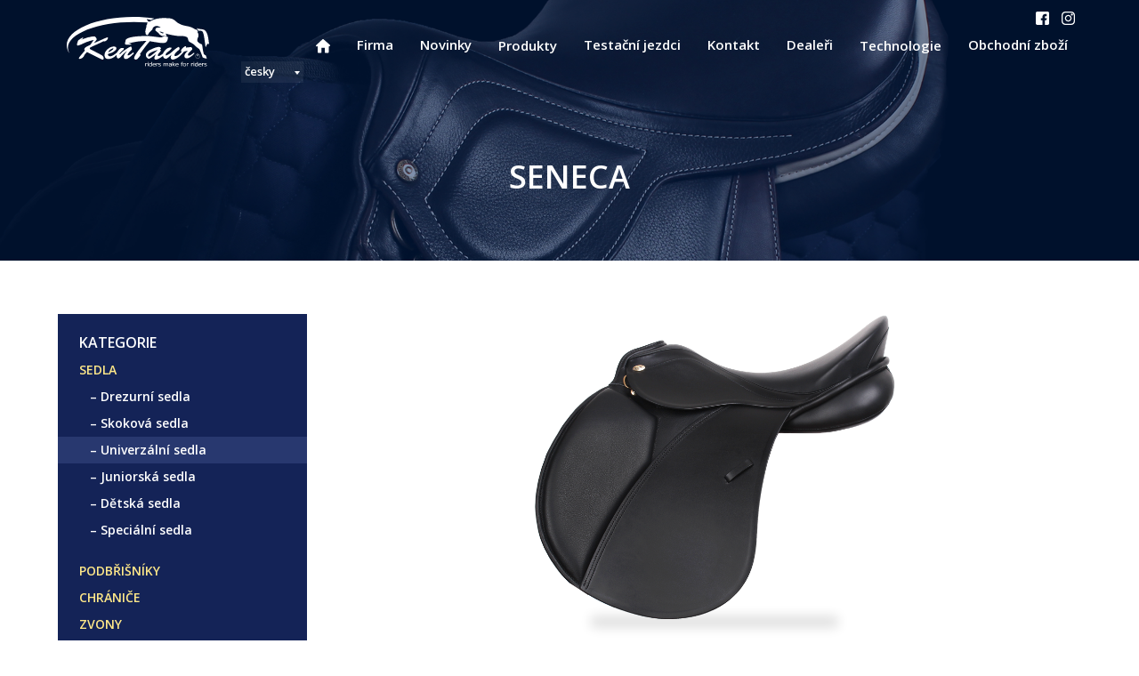

--- FILE ---
content_type: text/html; charset=utf-8
request_url: https://kentaur.cz/cs/produkty/detail/seneca/
body_size: 26459
content:


<!DOCTYPE html>
<html lang="cs">
<head>
  <title>SENECA | Kentaur</title>
  <meta charset="UTF-8">
  <meta name="viewport" content="width=device-width, initial-scale=1.0">
  <meta http-equiv="X-UA-Compatible" content="ie=edge">
  <meta name="description" content="">
  <meta property="og:title" content="Produkty" />
  <meta property="og:type" content="website" />
  <meta property="og:url" content="http://www.kentaur.cz" />
  <meta property="og:image" content="/static/assets/img/jezdec.jpg" />
  <meta property="og:description" content="">

  <link href="//fonts.googleapis.com/css?family=Open+Sans:400,600,700&display=swap&subset=latin-ext" rel="stylesheet">
<link rel="stylesheet" type="text/css" media="screen" href="/static/css/styles.css">
<link rel="stylesheet" type="text/css" media="screen" href="/static/css/cms_styles.css">

  


  
  
  

  

</head>
<body>
  

  
<header class="header" style="background-image: url(/media/cache_thumbnail/headers/20_cLLAo5b.png.1920x0_q85.png);"
>
    <div class="container">
        <div class="header__top">
            

<a href="/">
    <img src="/static/assets/img/logo.svg" class="logo logo-header-top" alt="Logo Kentaur.cz">
</a>
<a href="#navigation" id="menu-toggle-open" class="menu-toggle menu-toggle--open"
    aria-label="Otevřít hlavní menu">
    <span class="sr-only">Otevřít hlavní menu</span>
    <img src="/static/assets/icons/menu.svg" alt="Menu" aria-hidden="true">
</a>
<section id="navigation" class="navigation">
    <a href="#navigation" id="menu-toggle-close" class="menu-toggle menu-toggle--close"
        aria-label="Zavřít hlavní menu">
        <span class="sr-only">Zavřít hlavní menu</span>
        <img src="/static/assets/icons/close.svg" alt="Zavřít" aria-hidden="true">
    </a>
    <nav class="navigation__main" id="navigation-main" aria-label="Hlavní menu">
        

<nav class="navigation__main" id="navigation-main" aria-label="Hlavní menu">
    
        
            <a href="/cs/" class="link__homepage link__homepage--icon">
                <img src="/static/assets/icons/home.svg">
            </a>
            <a href="/cs/" class="link__homepage link__homepage--text">KENTAUR</a>
        

        
    
        

        
            <a href="/cs/firma/">Firma</a>
        
    
        

        
            <a href="/cs/novinky/">Novinky</a>
        
    
        

        
            <div class="dropdown-menu__container">
                <a href="/cs/produkty/">Produkty</a>
                <nav class="dropdown-menu">
                    
                        <div class="dropdown-menu__block saddles">
                            <h2 class="dropdown-menu__heading">
                                Sedla
                            </h2>

                            <div class="dropdown-menu__links-container">
                                <p class="dropdown-menu__links">
                                    
                                        <a href="/cs/produkty/sedla/drezurni-sedla">Drezurní sedla</a>

                                        
                                    
                                        <a href="/cs/produkty/sedla/skokova-sedla">Skoková sedla</a>

                                        
                                    
                                        <a href="/cs/produkty/sedla/univerzalni-sedla">Univerzální sedla</a>

                                        
                                    
                                        <a href="/cs/produkty/sedla/juniorska-sedla">Juniorská sedla</a>

                                        
                                    
                                        <a href="/cs/produkty/sedla/detska-sedla">Dětská sedla</a>

                                        
                                    
                                        <a href="/cs/produkty/sedla/specialni-sedla">Speciální sedla</a>

                                        
                                    
                                </p>
                            </div>
                        </div>
                    
                        <div class="dropdown-menu__block others">
                            <h2 class="dropdown-menu__heading">
                                Příslušenství
                            </h2>

                            <div class="dropdown-menu__links-container">
                                <p class="dropdown-menu__links">
                                    
                                        <a href="/cs/produkty/podbrisniky/">PODBŘIŠNÍKY</a>

                                        
                                    
                                        <a href="/cs/produkty/chranice/">CHRÁNIČE</a>

                                        
                                    
                                        <a href="/cs/produkty/zvony/">ZVONY</a>

                                        
                                    
                                        <a href="/cs/produkty/poprsniky/">POPRSNÍKY</a>

                                        
                                    
                                        <a href="/cs/produkty/pruvlecky/">PRŮVLEČKY</a>

                                        
                                    
                                        <a href="/cs/produkty/gogue/">GOGUE</a>

                                        
                                    
                                        <a href="/cs/produkty/ohlavky/">OHLÁVKY</a>

                                        
                                          </p>
                                          <p class="dropdown-menu__links">
                                        
                                    
                                        <a href="/cs/produkty/uzdecky/">UZDEČKY</a>

                                        
                                    
                                        <a href="/cs/produkty/trmenove-remeny/">TŘMENOVÉ ŘEMENY</a>

                                        
                                    
                                        <a href="/cs/produkty/minichaps/">MINICHAPS</a>

                                        
                                    
                                        <a href="/cs/produkty/podsedlove-decky/">PODSEDLOVÉ DEČKY</a>

                                        
                                    
                                        <a href="/cs/produkty/potahy-na-sedlo/">POTAHY NA SEDLO</a>

                                        
                                    
                                        <a href="/cs/produkty/opasky/">OPASKY</a>

                                        
                                    
                                        <a href="/cs/produkty/obojky-na-psy/">OBOJKY PRO PSY</a>

                                        
                                    
                                        <a href="/cs/produkty/reklamni-predmety/">REKLAMNÍ PŘEDMĚTY</a>

                                        
                                    
                                </p>
                            </div>
                        </div>
                    
                </nav>
            </div>
        
    
        

        
            <a href="/cs/testacni-jezdci/">Testační jezdci</a>
        
    
        

        
            <a href="/cs/kontakt/">Kontakt</a>
        
    
        

        
            <a href="/cs/dealeri/">Dealeři</a>
        
    
        

        
            <div class="dropdown-menu__container">
                <a href="/cs/technologie/">Technologie</a>
                <nav class="dropdown-menu">
                    
                        <div class="dropdown-menu__block saddles">
                            <h2 class="dropdown-menu__heading">
                                Technologie
                            </h2>

                            <div class="dropdown-menu__links-container">
                                <p class="dropdown-menu__links">
                                    
                                        <a href="/cs/technologie/technologie-/kostry/">Sedlové kostry</a>

                                        
                                    
                                        <a href="/cs/technologie/technologie-/sedlove-vyztuhy/">Sedlové výztuhy</a>

                                        
                                    
                                        <a href="/cs/technologie/technologie-/sedlove-polstare/">Sedlové polštáře</a>

                                        
                                    
                                        <a href="/cs/technologie/technologie-/delka-bocnic/">Délka bočnic</a>

                                        
                                    
                                        <a href="/cs/technologie/technologie-/operky/">Opěrky</a>

                                        
                                    
                                        <a href="/cs/technologie/technologie-/kuze/">Kůže</a>

                                        
                                    
                                        <a href="/cs/technologie/technologie-/upravy/">Úpravy na přání</a>

                                        
                                    
                                </p>
                            </div>
                        </div>
                    
                </nav>
            </div>
        
    
        

        
            <a href="/cs/obchodni-zbozi/">Obchodní zboží</a>
        
    
</nav>

    </nav>
    <nav class="navigation__social">
        <a href="https://www.facebook.com/kentaursaddlery/" target="_blank"><img src="/static/assets/icons/facebook.svg"
                class="social__icon social__icon--facebook" alt="Kentaur Facebook"></a>
        <a href="https://www.instagram.com/kentaur_saddlery/" target="_blank"><img src="/static/assets/icons/instagram.svg"
                class="social__icon social__icon--instagram" alt="Kentaur Instagram"></a>
    </nav>
    

<nav class="navigation__language-switcher">
  
      
        <a href="/cs/produkty/detail/seneca/" class="active">česky</a>
      
        <a href="/en/product/detail/seneca/" >English</a>
      
        <a href="/de/produkte/detail/seneca/" >Deutsch</a>
      
  
</nav>

</section>

        </div>
        <div class="header__middle">
            <h1 class="heading">SENECA</h1>
        </div>
    </div>
</header>

  
    <main class="product-detail">
        <div class="container">
            <div class="products__wrapper">
                

<aside class="products__menu-container">
    <div class="products__menu">
        <h2 class="products__menu-heading">
            KATEGORIE
        </h2>
        <div class="products__menu-wrapper">
            
                
                    <a href="/cs/produkty/sedla/" class="products__menu-link">SEDLA</a>

                    
                      <div class="products__menu-child">
                            
                                <a href="/cs/produkty/sedla/drezurni-sedla" class="products__menu-sublink  ">Drezurní sedla</a>
                            
                                <a href="/cs/produkty/sedla/skokova-sedla" class="products__menu-sublink  ">Skoková sedla</a>
                            
                                <a href="/cs/produkty/sedla/univerzalni-sedla" class="products__menu-sublink  active">Univerzální sedla</a>
                            
                                <a href="/cs/produkty/sedla/juniorska-sedla" class="products__menu-sublink  ">Juniorská sedla</a>
                            
                                <a href="/cs/produkty/sedla/detska-sedla" class="products__menu-sublink  ">Dětská sedla</a>
                            
                                <a href="/cs/produkty/sedla/specialni-sedla" class="products__menu-sublink  ">Speciální sedla</a>
                            
                        </div>
                    
                  
            
                
                      <a href="/cs/produkty/podbrisniky/" class="products__menu-link" >PODBŘIŠNÍKY</a>
                  
            
                
                      <a href="/cs/produkty/chranice/" class="products__menu-link" >CHRÁNIČE</a>
                  
            
                
                      <a href="/cs/produkty/zvony/" class="products__menu-link" >ZVONY</a>
                  
            
                
                      <a href="/cs/produkty/poprsniky/" class="products__menu-link" >POPRSNÍKY</a>
                  
            
                
                      <a href="/cs/produkty/pruvlecky/" class="products__menu-link" >PRŮVLEČKY</a>
                  
            
                
                      <a href="/cs/produkty/gogue/" class="products__menu-link" >GOGUE</a>
                  
            
                
                      <a href="/cs/produkty/ohlavky/" class="products__menu-link" >OHLÁVKY</a>
                  
            
                
                      <a href="/cs/produkty/uzdecky/" class="products__menu-link" >UZDEČKY</a>
                  
            
                
                      <a href="/cs/produkty/trmenove-remeny/" class="products__menu-link" >TŘMENOVÉ ŘEMENY</a>
                  
            
                
                      <a href="/cs/produkty/minichaps/" class="products__menu-link" >MINICHAPS</a>
                  
            
                
                      <a href="/cs/produkty/podsedlove-decky/" class="products__menu-link" >PODSEDLOVÉ DEČKY</a>
                  
            
                
                      <a href="/cs/produkty/potahy-na-sedlo/" class="products__menu-link" >POTAHY NA SEDLO</a>
                  
            
                
                      <a href="/cs/produkty/opasky/" class="products__menu-link" >OPASKY</a>
                  
            
                
                      <a href="/cs/produkty/obojky-na-psy/" class="products__menu-link" >OBOJKY PRO PSY</a>
                  
            
                
                      <a href="/cs/produkty/reklamni-predmety/" class="products__menu-link" >REKLAMNÍ PŘEDMĚTY</a>
                  
            
                
                      <a href="/cs/produkty/ostatni/" class="products__menu-link" >OSTATNÍ</a>
                  
            
        </div>
    </div>
</aside>


                <div class="product-detail__container">
                    <div class="product-detail__gallery-wrapper">

                        
                            <div class="product-detail__magnifier">
                                <div class="product-detail__image-wrapper">
                                    <a style="background-image: url('/media/cache_thumbnail/products/1001._ctDZdAg.png.800x0_q85.png');" alt=""
                                        class="product-detail__image detail-view" href="/media/products/1001._ctDZdAg.png" target="_blank"></a>
                                </div>
                            </div>
                        

                        <div class="product-detail__thumbnail-container">
                          


  <div class="product-detail__thumbnail-wrapper">
      <img onclick="showImage(this)" src="/media/cache_thumbnail/products/1001._ctDZdAg.png.312x0_q85.png"
          data-fullsize-url="/media/cache_thumbnail/products/1001._ctDZdAg.png.800x0_q85.png" alt=""
          data-original-url="/media/products/1001._ctDZdAg.png"
          class="product-detail__thumbnail-image thumbnail">
  </div>


                          


  <div class="product-detail__thumbnail-wrapper">
      <img onclick="showImage(this)" src="/media/cache_thumbnail/products/1_k8z1YVI.png.312x0_q85.png"
          data-fullsize-url="/media/cache_thumbnail/products/1_k8z1YVI.png.800x0_q85.png" alt=""
          data-original-url="/media/products/1_k8z1YVI.png"
          class="product-detail__thumbnail-image thumbnail">
  </div>


                          


  <div class="product-detail__thumbnail-wrapper">
      <img onclick="showImage(this)" src="/media/cache_thumbnail/products/3_T2KZ02D.png.312x0_q85.png"
          data-fullsize-url="/media/cache_thumbnail/products/3_T2KZ02D.png.800x0_q85.png" alt=""
          data-original-url="/media/products/3_T2KZ02D.png"
          class="product-detail__thumbnail-image thumbnail">
  </div>


                          


  <div class="product-detail__thumbnail-wrapper">
      <img onclick="showImage(this)" src="/media/cache_thumbnail/products/2_AzU3Ip8.png.312x0_q85.png"
          data-fullsize-url="/media/cache_thumbnail/products/2_AzU3Ip8.png.800x0_q85.png" alt=""
          data-original-url="/media/products/2_AzU3Ip8.png"
          class="product-detail__thumbnail-image thumbnail">
  </div>


                          



                          



                          



                          



                          



                          



                        </div>
                    </div>

                    <div class="product-detail__specification-wrapper">
                        <div class="product-detail__specification">
                            <h2 class="product-detail__heading">
                                SENECA
                            </h2>
                            <div class="product-detail__table-row">
                              <div style="padding-bottom: 20px;"></div>
                            </div>
                            
                            
                                
                                  <div class="product-detail__table-row">
                                      <h3 class="product-detail__table-heading">
                                          Popis
                                      </h3>

                                      <div class="product-detail__table-text">
                                          Klasické školní sedlo s přední banánovou opěrkou, která výborně fixuje koleno jezdce a dodává mu velkou jistotu. Sedlo je vhodné pro začátečníky, pro každodenní jízdárenskou práci, pro nižší skákání nebo pro vyjížďky do terénu.
                                      </div>
                                  </div>
                                

                            
                                
                                  <div class="product-detail__table-row">
                                      <h3 class="product-detail__table-heading">
                                          Sedlová kostra
                                      </h3>

                                      <div class="product-detail__table-text">
                                          WEBFLEX
                                      </div>
                                  </div>
                                

                            
                                
                                  <div class="product-detail__table-row">
                                      <h3 class="product-detail__table-heading">
                                          Posedlí
                                      </h3>

                                      <div class="product-detail__table-text">
                                          16,5“ 17“ 17,5“ 18“ 18,5&quot;
                                      </div>
                                  </div>
                                

                            
                                
                                  <div class="product-detail__table-row">
                                      <h3 class="product-detail__table-heading">
                                          Komora
                                      </h3>

                                      <div class="product-detail__table-text">
                                          1, 2, 3, 4, 5
                                      </div>
                                  </div>
                                

                            
                                
                                  <div class="product-detail__table-row">
                                      <h3 class="product-detail__table-heading">
                                          Opěrky
                                      </h3>

                                      <div class="product-detail__table-text">
                                          19 / 5 na suchý zip
                                      </div>
                                  </div>
                                

                            
                                
                                  <div class="product-detail__table-row">
                                      <h3 class="product-detail__table-heading">
                                          Vyklonění bočnice
                                      </h3>

                                      <div class="product-detail__table-text">
                                          standard, +2 cm
                                      </div>
                                  </div>
                                

                            
                                
                                  <div class="product-detail__table-row">
                                      <h3 class="product-detail__table-heading">
                                          Polštář
                                      </h3>

                                      <div class="product-detail__table-text">
                                          vlněný, francouzský
                                      </div>
                                  </div>
                                

                            
                                
                                  <div class="product-detail__table-row">
                                      <h3 class="product-detail__table-heading">
                                          Výška polštáře
                                      </h3>

                                      <div class="product-detail__table-text">
                                          standard, +1 cm, +2 cm, +3 cm
                                      </div>
                                  </div>
                                

                            

                            
                                <div class="product-detail__table-row">
                                    <h3 class="product-detail__table-heading">
                                        Barevné provedení
                                    </h3>
                                    <div class="product-detail__table-text">
                                        
                                            <div class="product-detail__color">
                                                <span style="background-color: #000000"></span> Černá
                                            </div>
                                        
                                            <div class="product-detail__color">
                                                <span style="background-color: #502100"></span> Tmavě hnědá
                                            </div>
                                        
                                            <div class="product-detail__color">
                                                <span style="background-color: #8e4e28"></span> Tabák
                                            </div>
                                        
                                    </div>
                                </div>
                            
                            </div>
                        </div>
                    </div>
                </div>
            </div>
        </div>
    </main>



  <footer>
    <div class="container">
        <div class="footer-container">
            <div class="footer-logo">
                <img class="footer-logo__image" src="/static/assets/img/logo.svg">
            </div>

            <div class="footer-address">
                <h2 class="footer-address__heading">KENTAUR Saddlery s.r.o.</h2>
                Domamyslická 7/59<br>
                796 04 Prostějov<br>
                Czech Republic
            </div>

            <div class="footer-contact">
                <span class="footer-contact__icon"><img src="/static/assets/icons/email.svg" alt="E-mail"></span>
                <div class="footer-contact__content">
                    <h3 class="footer-contact__heading">E-mail</h3>
                    <a class="footer-contact__link" href="mailto:saddlery@kentaur.cz">saddlery@kentaur.cz</a>
                </div>
            </div>

            <div class="footer-contact">
                <span class="footer-contact__icon"><img src="/static/assets/icons/phone.svg" alt="Phone"></span>
                <div class="footer-contact__content">
                    <h3 class="footer-contact__heading">Telefon</h3>
                    <a class="footer-contact__link" href="tel:+420582300210">+420 582 300 210</a>
                </div>
            </div>
           <!--
            <div class="footer-contact">
                <span class="footer-contact__icon"><img src="/static/assets/icons/shop.svg" alt="Phone"></span>
                <div class="footer-contact__content">
                    <h3 class="footer-contact__heading">Internetový obchod</h3>
                    <a class="footer-contact__link" href="http://obchod.kentaur.cz">obchod.kentaur.cz</a>
                </div>
            </div>
       		-->
        </div>
      </div>
    </footer>

<script src="/static/js/scripts.js"></script>



  
<script async src="https://www.googletagmanager.com/gtag/js?id=UA-41299404-32"></script>
<script>
  window.dataLayer = window.dataLayer || [];
  function gtag(){dataLayer.push(arguments);}
  gtag('js', new Date());

  gtag('config', 'UA-41299404-32');
</script>
</body>
</html>


--- FILE ---
content_type: text/css
request_url: https://kentaur.cz/static/css/styles.css
body_size: 6404
content:
html,body,div,span,applet,object,iframe,h1,h2,h3,h4,h5,h6,p,blockquote,pre,a,abbr,acronym,address,big,cite,code,del,dfn,em,img,ins,kbd,q,s,samp,small,strike,strong,sub,sup,tt,var,b,u,i,center,dl,dt,dd,ol,ul,li,fieldset,form,label,legend,table,caption,tbody,tfoot,thead,tr,th,td,article,aside,canvas,details,embed,figure,figcaption,footer,header,hgroup,menu,nav,output,ruby,section,summary,time,mark,audio,video{margin:0;padding:0;border:0;font-size:100%;font:inherit;vertical-align:baseline}:focus{outline:0}article,aside,details,figcaption,figure,footer,header,hgroup,menu,nav,section{display:block}body{line-height:1}ol,ul{list-style:none}blockquote,q{quotes:none}blockquote:before,blockquote:after,q:before,q:after{content:'';content:none}table{border-collapse:collapse;border-spacing:0}input[type=search]::-webkit-search-cancel-button,input[type=search]::-webkit-search-decoration,input[type=search]::-webkit-search-results-button,input[type=search]::-webkit-search-results-decoration{-webkit-appearance:none;-moz-appearance:none}input[type=search]{-webkit-appearance:none;-moz-appearance:none;-webkit-box-sizing:content-box;-moz-box-sizing:content-box;box-sizing:content-box}textarea{overflow:auto;vertical-align:top;resize:vertical}audio,canvas,video{display:inline-block;*display:inline;*zoom:1;max-width:100%}audio:not([controls]){display:none;height:0}[hidden]{display:none}html{font-size:100%;-webkit-text-size-adjust:100%;-ms-text-size-adjust:100%}a:focus{outline:thin dotted}a:active,a:hover{outline:0}img{border:0;-ms-interpolation-mode:bicubic}figure{margin:0}form{margin:0}fieldset{border:1px solid #c0c0c0;margin:0 2px;padding:0.35em 0.625em 0.75em}legend{border:0;padding:0;white-space:normal;*margin-left:-7px}button,input,select,textarea{font-size:100%;margin:0;vertical-align:baseline;*vertical-align:middle}button,input{line-height:normal}button,select{text-transform:none}button,html input[type="button"],input[type="reset"],input[type="submit"]{-webkit-appearance:button;cursor:pointer;*overflow:visible}button[disabled],html input[disabled]{cursor:default}input[type="checkbox"],input[type="radio"]{box-sizing:border-box;padding:0;*height:13px;*width:13px}input[type="search"]{-webkit-appearance:textfield;-moz-box-sizing:content-box;-webkit-box-sizing:content-box;box-sizing:content-box}input[type="search"]::-webkit-search-cancel-button,input[type="search"]::-webkit-search-decoration{-webkit-appearance:none}button::-moz-focus-inner,input::-moz-focus-inner{border:0;padding:0}textarea{overflow:auto;vertical-align:top}table{border-collapse:collapse;border-spacing:0}html,button,input,select,textarea{color:#222}::-moz-selection{background:#b3d4fc;text-shadow:none}::selection{background:#b3d4fc;text-shadow:none}img{vertical-align:middle}fieldset{border:0;margin:0;padding:0}textarea{resize:vertical}.chromeframe{margin:0.2em 0;background:#ccc;color:#000;padding:0.2em 0}body{font-family:'Open Sans', sans-serif;color:#142357}.logo{width:160px}.logo--big{width:280px}.sr-only{position:absolute;width:1px;height:1px;padding:0;margin:-1px;overflow:hidden;clip:rect(0, 0, 0, 0);border:0}.container{display:block;width:100%;margin:0 auto}@media only screen and (min-width: 768px){.container{width:720px}}@media only screen and (min-width: 1200px){.container{width:1150px}}.header{background:rgba(20,35,87,0.62) url("../assets/img/header.jpg");background-repeat:no-repeat;background-position:center center;background-size:cover}.header a{font-weight:600;color:#fff}.header .heading{margin-top:106px;margin-bottom:76px;font-size:36px;color:#fff;font-weight:600;text-align:center}.header .heading span{font-size:24px;font-weight:400}@media only screen and (min-width: 1200px){.header .heading span{font-size:26px}}.header .heading--homepage{margin-top:124px;font-size:40px;font-weight:700;line-height:36px}@media only screen and (min-width: 1024px){.header .heading--homepage{font-size:54px;margin-top:54px;line-height:50px}}.header .logo-header-top{margin:19px 0 0 10px}.header .logo-header-main{display:none}@media only screen and (min-width: 1024px){.header .logo-header-main{display:block;margin-top:180px}}.header__top{display:flex;justify-content:space-between}.header__top .menu-toggle{position:absolute;top:0;right:0;margin:30px 24px 0 0}.header__top .menu-toggle--open{width:40px;height:40px}.header__top .menu-toggle--close{width:33px;height:34px}@media only screen and (min-width: 768px) and (max-width: 1199px){.header__top .menu-toggle{margin-right:calc((100% - 720px) / 2)}}@media only screen and (min-width: 1200px){.header__top .menu-toggle{display:none}}.header__middle{display:flex;align-content:center;flex-direction:column;align-items:center}.navigation{background-color:#142357}.navigation a{font-size:15px;text-decoration:none}.navigation__main{display:flex;flex-direction:column;line-height:50px}@media only screen and (max-width: 1199px){.navigation__main a{text-decoration:underline}.navigation__main a:hover{text-decoration:none}}@media only screen and (min-width: 1200px){.navigation__main a{border-bottom:3px solid transparent;transition:border 200ms ease-in-out}.navigation__main a:hover{border-bottom:3px solid #fff;transition:border 200ms ease-in-out}}@media only screen and (min-width: 1200px){.navigation__main a{margin:0 7px;padding:0 8px 6px 8px}}@media only screen and (max-width: 1199px){.navigation__main .link__homepage--icon{display:none}}@media only screen and (min-width: 1200px){.navigation__main .link__homepage--text{display:none}}@media only screen and (min-width: 1200px){.navigation__main{position:relative;flex-direction:row;flex-grow:2;justify-content:flex-end;line-height:normal}}.navigation__social{display:flex;justify-content:center;margin:40px 0}.navigation__social a{display:block}.navigation__social .social__icon{margin:0 12px}.navigation__social .social__icon--facebook{width:25px;height:25px}@media only screen and (min-width: 1200px){.navigation__social .social__icon--facebook{width:15px;height:15px}}.navigation__social .social__icon--instagram{width:26px;height:26px}@media only screen and (min-width: 1200px){.navigation__social .social__icon--instagram{width:15px;height:15px}}@media only screen and (min-width: 1200px){.navigation__social .social__icon{margin:0 7px}}@media only screen and (min-width: 1200px){.navigation__social{order:-1;justify-content:flex-end;width:100%;margin:12px 0}}.navigation__language-switcher{position:relative;margin:28px 0;font-size:15px;font-weight:600;color:#fff}.navigation__language-switcher a:not(:last-child):after{content:" - "}@media only screen and (min-width: 1200px){.navigation__language-switcher a:not(:last-child):after{content:""}}@media only screen and (min-width: 1200px){.navigation__language-switcher a{width:100%;padding:2px 4px;font-size:13px}.navigation__language-switcher a:hover{text-decoration:underline}.navigation__language-switcher a.active{order:-1}.navigation__language-switcher a.active:after{content:'';position:absolute;right:4px;top:11px;width:0;height:0;border-left:3px solid transparent;border-right:3px solid transparent;border-right-color:transparent;border-right-style:solid;border-right-width:3px;border-top:4px solid #fff;border-top-color:#fff;border-top-style:solid;border-top-width:4px;clear:both}}@media only screen and (min-width: 1200px){.navigation__language-switcher{display:flex;flex-wrap:wrap;width:70px;height:24px;margin:0 0 0 36px;overflow:hidden;background-color:rgba(255,255,255,0.06);line-height:normal;text-align:left;transition:height 200ms ease-in-out}.navigation__language-switcher>a.active:after{transition:transform 200ms ease-in-out}.navigation__language-switcher:hover{height:65px;overflow:initial;transition:height 200ms ease-in-out}.navigation__language-switcher:hover>a.active:after{transform:rotate3d(4, 0, 1, 180deg);transition:transform 200ms ease-in-out}}@media only screen and (max-width: 1199px){.navigation{visibility:hidden;opacity:0;transition:visibility 0s linear 200ms, opacity 200ms;position:absolute;top:0;left:0;min-width:100%;padding:60px 0 24px 0;background-color:#142357;text-align:center}.navigation--open{z-index: 1; visibility:visible;opacity:1;transition:visibility 0s linear 0s, opacity 200ms}}@media only screen and (min-width: 1200px){.navigation{max-height:75px;display:flex;flex-wrap:wrap;align-content:baseline;padding:0;background:none}}.dropdown-menu{display:none}@media only screen and (min-width: 1200px){.dropdown-menu{position:absolute;top:30px;left:-80px;z-index:1;background-color:rgba(20,35,87,0.62);box-shadow:0 3px 14px 0 rgba(0,0,0,0.25)}.dropdown-menu__container{position:relative}.dropdown-menu__container:hover .dropdown-menu{display:flex}.dropdown-menu__block{min-width:200px;padding:0 16px;background-size:cover;background-position:center center;white-space:nowrap}.dropdown-menu__block.saddles{background-image:url(../assets/img/sedla-mobile.jpg)}.dropdown-menu__block.others{background-image:url(../assets/img/prislusenstvi-mobile.jpg)}.dropdown-menu__heading{margin:20px 16px 10px;font-size:24px;line-height:1.35;font-weight:600;color:#fff}.dropdown-menu__links-container{display:flex}.dropdown-menu__links{padding:0 44px 54px 0}.dropdown-menu__links>a{display:block;padding:0;border:0;margin:0 16px;font-size:16px;line-height:2.35;font-weight:600;text-decoration:underline}.dropdown-menu__links>a:hover{border:0;text-decoration:none}}_:-ms-input-placeholder,:root .dropdown-menu{width:712px}footer{background-color:#142357;color:#fff;padding:32px 0 14px}footer a{color:#fff;text-decoration:none}footer a:hover{text-decoration:underline}.footer-logo{width:160px;margin:0 auto}.footer-logo__image{width:160px}.footer-address{width:240px;margin:40px auto;font-size:14px;line-height:1.57;font-weight:400}.footer-address__heading{font-size:20px;font-weight:600}.footer-contact{display:flex;width:240px;margin:0 auto 40px;line-height:1.33}.footer-contact__icon{width:44px;height:44px;margin-right:14px}.footer-contact__heading{font-size:18px;font-weight:600}.footer-contact__link{font-size:14px}@media only screen and (min-width: 768px){.footer-container{display:flex;flex-wrap:wrap}.footer-logo{width:50%;margin:0 auto}.footer-logo__image{margin:20px 0}.footer-address{width:50%;margin:0 auto 40px 0}.footer-contact{width:50%;margin:0 auto 40px 0}}@media only screen and (min-width: 1200px){footer{padding:65px 0 54px}.footer-container{align-items:center}.footer-logo{width:140px;margin:0 auto 0 0}.footer-address,.footer-contact{width:auto;margin:0 auto 0 10px}}.dealers__table-container{margin:36px 0}.dealers__heading{padding:8px 24px;background-color:#142357;font-size:18px;line-height:1.8;font-weight:600;color:#ffe889}.dealers__content-container{padding:12px 0;margin-bottom:16px;background-color:#f8f8f8}.dealers__row{display:flex;flex-direction:column}.dealers__column{margin:12px 24px;font-size:15px;line-height:1.45}.dealers__column a{color:#142357;text-decoration:none}.dealers__column a:hover{text-decoration:underline}.dealers__strong{font-weight:700}@media only screen and (min-width: 768px){.dealers__row{flex-direction:row;flex-wrap:wrap;margin:0 24px}.dealers__column{width:50%;margin:12px 0}}@media only screen and (min-width: 1200px){.dealers__content-container{padding:8px 0}.dealers__table-container{margin:74px 0 100px}.dealers__column{width:33.3332%;margin:20px 0}}.company__text-container{margin:44px 16px 64px;font-size:16px;line-height:1.6}.company__text p{margin:0 0 16px}.company__image{width:100%}.company__heading{margin:12px 0 8px;font-size:20px;line-height:1.6;font-weight:700}@media only screen and (min-width: 768px){.company__content{margin:60px 0}.company__text-container{margin:0}.company__heading{margin:0 0 12px;font-size:22px;line-height:1.35}.company__text p{margin:0 0 24px}}@media only screen and (min-width: 1200px){.company__content{display:flex;margin:100px 0}.company__text-container{width:50%}.company__image-container{width:calc(50% - 36px);margin-left:36px}}.homepage{margin-bottom:38px}.homepage-products{display:flex;flex-direction:column;text-align:center;font-weight:600}.homepage-products__heading{margin:40px 0 16px;font-size:28px;line-height:1.35;color:#fff}.homepage-products__column-wrapper{display:flex;justify-content:space-around}.homepage-products__column{margin-bottom:40px}.homepage-products__column a{display:block;font-size:15px;line-height:2.8;color:#ffe889}.prislusenstvi{background:rgba(20,35,87,0.62) url("../assets/img/prislusenstvi-mobile.jpg") no-repeat;background-size:cover}.sedla{background:rgba(20,35,87,0.62) url("../assets/img/sedla-mobile.jpg") no-repeat;background-size:cover}@media only screen and (min-width: 768px){.homepage-products{width:50%}.homepage-products:first-of-type{padding-left:calc(50% - 575px)}.homepage-products:last-of-type{padding-right:calc(50% - 575px)}.homepage-products__container{display:flex;flex-direction:row}.homepage-products__column a:hover{text-decoration:none}}@media only screen and (min-width: 1200px){.homepage-products__heading{margin:82px 0 20px;font-size:30px}.homepage-products__column{margin-bottom:82px}}.homepage-news{text-align:center;margin-top:44px}.homepage-news__icon{width:36px;height:28px;margin:0 auto 8px}.homepage-news__heading{margin:0 auto 16px;font-size:30px;line-height:1.35;font-weight:600}.homepage-article{font-size:15px;line-height:1.45;padding:0 0 46px 0}.homepage-article a{color:#142357}.homepage-article a:hover{text-decoration:none}.homepage-article__image{width:100%}.homepage-article__heading{margin:12px 16px 8px;font-size:20px;line-height:1.6;font-weight:600}.homepage-article__content{margin:0 16px}@media only screen and (min-width: 768px){.homepage{margin-bottom:60px}.homepage-news{margin-top:60px}.homepage-news__heading{font-size:36px}.homepage-article__heading{margin:12px 0 8px;font-size:22px}.homepage-article__content{margin:0}}@media only screen and (min-width: 1200px){.homepage{margin-bottom:100px}.homepage-news{margin-top:100px}.homepage-news__heading{margin-bottom:44px;font-size:36px}.homepage-article{display:flex}.homepage-article__image-container,.homepage-article__container{width:50%}.homepage-article__heading{margin:24px 36px 16px}.homepage-article__content{margin:0 36px}}.hero{background:rgba(20,35,87,0.62) url("../assets/img/start-mobile.jpg");background-repeat:no-repeat;background-position:center center;background-size:cover;min-height:462px;position:relative}.hero .header{position:relative;z-index:100;background:none}.hero__overlay{display:none}@media only screen and (min-width: 1024px){.hero__overlay{display:block;position:absolute;width:100%;height:100%;background-color:rgba(20,35,87,0.62);z-index:0}}.hero__animation{display:none}.hero__animation .animation__video{transform:translate(-50%, -50%) scale(1.8);position:absolute;top:50%;left:50%;min-height:100%;min-width:100%;z-index:-100}@media only screen and (min-width: 1200px) and (orientation: landscape){.hero__animation .animation__video{transform:translate(-50%, -50%) scale(1.5)}}@media only screen and (min-width: 1024px) and (orientation: landscape){.hero__animation{display:block}}@media only screen and (min-width: 1024px) and (orientation: landscape){.hero{background:none;overflow:hidden}}@media only screen and (min-width: 1024px){.hero{height:858px}}.riders{display:block;margin:44px 0 64px}.riders__image{width:100%}.riders__card{margin-bottom:44px}.riders__card-content{margin:16px}.riders__card-headline{font-size:20px;line-height:1.6;font-weight:600}.riders__card-text{min-height:38px;font-size:14px;line-height:1.33}.riders__card-quote{margin:12px 0;font-size:14px;line-height:1.6;font-style:italic}@media only screen and (min-width: 768px){.riders__card-wrapper{display:flex;flex-wrap:wrap;justify-content:space-between}.riders__card{width:calc(50% - 36px)}.riders__card-content{margin:8px 0 16px}}@media only screen and (min-width: 1200px){.riders{margin:72px 0 24px}.riders__card{width:324px}}.contacts__block-container{background-color:#f8f8f8;padding:16px 0}.contacts__block{padding:16px}.contacts__block-heading{font-size:20px;line-height:1.45;font-weight:600}.contacts__block-content{font-size:15px;line-height:1.45;margin:8px 0}.contacts__block-content a{color:#142357}.contacts__block-content a:hover{text-decoration:none}.contacts__strong{font-weight:700}.contacts__map-heading{margin:32px 16px 16px;font-size:20px;line-height:1.45;font-weight:600}.contacts__map{height:360px;background-color:#F1F0E5;pointer-events:none}.contacts__map-container{overflow:hidden}@media only screen and (min-width: 768px){.contacts__block-container{display:flex;flex-wrap:wrap;justify-content:space-between;background-color:#fff;padding:0;margin-top:36px}.contacts__block{width:calc(50% - 12px);background-color:#f8f8f8;padding:0;margin-top:24px}.contacts__block-heading{padding:24px 24px 0;font-size:22px}.contacts__block-content{padding:0 24px 48px}.contacts__map-container{margin-bottom:60px}.contacts__map-heading{margin:48px 24px 8px;font-size:22px}.contacts__map{height:420px}}@media only screen and (min-width: 1200px){.contacts__block-container{flex-wrap:nowrap;margin:72px -24px 24px}.contacts__block{padding:24px 24px 48px;margin:0 24px}.contacts__block-heading{padding:0 0 10px;margin:0}.contacts__block-content{padding:0;margin:0}.contacts__map-container{margin-bottom:100px}}.news{padding-top:20px}.news__container{margin:44px 16px;border-bottom:solid 1px #dcdcdc;padding-bottom:34px;font-size:16px;line-height:1.6}.news__container:last-of-type{border-bottom:0px}.news__image{width:100%}.news__heading{margin:12px 0 8px;font-size:20px;line-height:1.6;font-weight:600}.news__text{font-size:15px;line-height:1.45}@media only screen and (min-width: 768px){.news{padding-top:30px}.news__container{margin:54px 0;padding-bottom:44px}.news__heading{margin:16px 0 8px;font-size:22px;line-height:1.45}}@media only screen and (min-width: 1200px){.news{padding-top:36px}.news__container{display:flex;flex-wrap:wrap;justify-content:flex-start;margin:54px 0;padding-bottom:54px}.news__image-wrapper{width:392px}.news__content-wrapper{width:704px;margin-left:32px}.news__heading{margin:0 0 8px}}.products__menu{background-color:#142357;padding:24px 0 16px}.products__menu-heading{padding:0 20px 8px;font-size:16px;font-weight:600;color:#fff}.products__menu-link{display:block;padding:0 20px;font-size:14px;line-height:2.15;font-weight:600;color:#ffe889;text-decoration:none}.products__menu-link:hover,.products__menu-link.active{background-color:#28386f}.products__menu-child{margin:0 0 8px 0}.products__menu-sublink{display:block;padding:0 20px 0 32px;font-size:14px;line-height:2.15;font-weight:600;color:#fff;text-decoration:none}.products__menu-sublink:hover,.products__menu-sublink.active{background-color:#28386f}.products__menu-sublink::before{content:"– "}.products__catalogue{display:flex;flex-wrap:wrap;justify-content:center}.products__list{display:-ms-flexbox;display:flex;flex-wrap:wrap;justify-content:space-evenly;width:100%}.products__item-wrapper{display:-ms-flexbox;display:flex;flex-direction:column;align-items:center;min-width:160px;margin:24px 0}.products__item-link{color:#142357;text-align:center;text-decoration:none}.products__item-link:hover .products__item-image-wrapper:after{width:70%;opacity:0;transition:width 200ms ease-in-out, opacity 200ms ease-in-out}.products__item-image-wrapper{margin:16px 0;position:relative;min-height:132px}.products__item-image-wrapper:after{content:'';bottom:0;left:50%;width:50%;transform:translate(-50%, 0);position:absolute;z-index:-1;box-shadow:0 0 9px 3px #dcdcdc;transition:width 200ms ease-in-out, opacity 200ms ease-in-out;opacity:1}.products__item-image{max-height:132px;max-width:164px}.products__item-heading{font-size:14px;line-height:1.33;font-weight:600;text-decoration:underline}.products__item-text{font-size:12px;line-height:1.45;text-decoration:none}.products__pagination-container{display:-ms-flexbox;display:flex;justify-content:center;margin:44px 0}.products__pagination-item{margin:0 2px;background-color:#f4f4f4}.products__pagination-item.active,.products__pagination-item:hover{background-color:#142357}.products__pagination-item.active a,.products__pagination-item:hover a{color:#fff}.products__pagination-item.active .products__pagination-link::after,.products__pagination-item:hover .products__pagination-link::after{border-color:#fff}.products__pagination-link{width:28px;height:28px;display:-ms-flexbox;display:flex;justify-content:center;align-items:center;font-size:13px;font-weight:600;color:#142357;text-decoration:none}.products__pagination-link.next::after,.products__pagination-link.previous::after{content:'';width:5.5px;height:5.5px;margin-right:2px;border-top:2px solid #343B56;border-right:2px solid #343B56;border-radius:2px;transform:rotate(45deg)}.products__pagination-link.previous::after{margin-right:0;transform:rotate(225deg)}.products__pagination-link.previous:hover::after,.products__pagination-link.next:hover::after{border-color:#fff}@media only screen and (min-width: 768px){.products__wrapper{display:-ms-flexbox;display:flex;margin:48px 0 24px}.products__menu{min-width:240px}.products__list{width:480px}.products__item-wrapper{width:200px;margin:16px 0 36px}.products__item-link{width:100%}.products__item-image-wrapper{margin:8px 0 16px}}@media only screen and (min-width: 1200px){.products__wrapper{margin:60px 0px}.products__menu{width:280px;padding:24px 0}.products__menu-heading{padding:0 24px 8px}.products__menu-link{padding:0 24px}.products__menu-child{margin:0 0 16px 0}.products__menu-sublink{padding:0 24px 0 36px}.products__list{width:820px;justify-content:center}.products__item-link:hover .products__item-image{transform:scale(1.2);transition:transform 200ms ease-in-out;z-index:10}.products__item-image{transform:scale(1);transition:transform 200ms ease-in-out}.products__pagination-container{margin:80px 0 64px}}.product-detail__gallery-wrapper{max-width:100%}.product-detail__magnifier{width:calc(100% - 48px);max-width:100%;margin:16px auto;text-align:center}.product-detail__image-wrapper{margin:0}.product-detail__image{position:relative;display:block;width:100em;max-width:100%;padding-bottom:10em;background-position:center;background-repeat:no-repeat;background-size:contain;pointer-events:none}.product-detail__image:after{content:'';bottom:0;left:50%;width:65%;transform:translate(-50%, 0);position:absolute;z-index:-1;box-shadow:0 0px 13px 6px #dcdcdc}.product-detail__image:hover:after{display:none}.product-detail__thumbnail-container{display:-ms-flexbox;display:flex;justify-content:flex-start;flex-wrap:wrap;margin:24px 0 0}.product-detail__thumbnail-wrapper{width:80px;height:80px;display:-ms-flexbox;display:flex;justify-content:center;align-items:center;margin:8px}.product-detail__thumbnail-image{max-width:100%;max-height:100%;transition:transform 200ms ease-in-out;cursor:pointer}.product-detail__thumbnail-image:hover{transform:scale(1.2);transition:transform 200ms ease-in-out}.product-detail__specification-wrapper{width:calc(100% - 56px);background-color:#f8f8f8;padding:24px 0;margin:24px auto 44px}.product-detail__heading{margin:0 16px 4px;font-size:20px;line-height:1.33;font-weight:600}.product-detail__table-row{border-bottom:1px solid #dcdcdc;padding:12px 16px}.product-detail__table-row:nth-of-type(2n){background-color:#f4f4f4}.product-detail__table-heading{margin:0 0 8px;font-size:14px;line-height:1.33;font-weight:600}.product-detail__table-text{font-size:14px;line-height:1.33}.product-detail__color{display:-ms-flexbox;display:flex;align-items:center;margin:0 0 10px}.product-detail__color:last-of-type{margin:0}.product-detail__color span{width:28px;height:28px;margin:0 10px 0 0;border-radius:50%}.product-detail__color--black{background-color:#242426}.product-detail__color--brown{background-color:#682a0b}.product-detail__color--light-brown{background-color:#965b43}@media only screen and (min-width: 768px){.product-detail__gallery-wrapper{margin:0 0 0 24px}.product-detail__magnifier{width:424px;margin:0 16px 24px auto}.product-detail__image{pointer-events:auto}.product-detail__specification-wrapper{padding:24px 16px;margin:44px 0 44px 24px}.product-detail__specification{width:100%}.product-detail__heading{font-size:22px}}@media only screen and (min-width: 1200px){.product-detail__gallery-wrapper{display:-ms-flexbox;display:flex;flex-direction:column;width:820px;margin:0 0 0 48px;align-items:center;justify-content:flex-start}.product-detail__magnifier{width:408px;margin:0}.product-detail__specification-wrapper{width:756px;padding:24px 32px 32px;margin:44px 0 0 50px}.product-detail__specification{display:-ms-flexbox;display:flex;flex-wrap:wrap}.product-detail__heading{width:100%;margin:0 12px 6px}.product-detail__table-row{width:100%;display:-ms-flexbox;display:flex;padding:12px}.product-detail__table-heading{min-width:160px;margin:0 24px 0 0}}

/*# sourceMappingURL=maps/styles.css.map */


--- FILE ---
content_type: text/css
request_url: https://kentaur.cz/static/css/cms_styles.css
body_size: 287
content:
 .company__text h2 {
      margin: 12px 0 8px;
      font-size: 20px;
      line-height: 1.6;
      font-weight: 700;
  }

 .company .company__image img {
    width: 100%;
  }

 .align-left {
   float: left;
   margin: 15px 15px 15px 0;
 }

 .align-right {
   float: right;
    margin: 15px 0 15px 15px;
 }

 .align-center {
   margin: auto;
 }

 strong {
   font-weight: 600;
 }



--- FILE ---
content_type: image/svg+xml
request_url: https://kentaur.cz/static/assets/icons/close.svg
body_size: 850
content:
<?xml version="1.0" encoding="UTF-8"?>
<svg width="28px" height="28px" viewBox="0 0 28 28" version="1.1" xmlns="http://www.w3.org/2000/svg" xmlns:xlink="http://www.w3.org/1999/xlink">
    <!-- Generator: Sketch 54 (76480) - https://sketchapp.com -->
    <title>+</title>
    <desc>Created with Sketch.</desc>
    <g id="Page-1" stroke="none" stroke-width="1" fill="none" fill-rule="evenodd">
        <g id="kentaur-mobile-menu" transform="translate(-323.000000, -23.000000)" fill="#FFFFFF" fill-rule="nonzero">
            <polygon id="+" transform="translate(336.914842, 36.724900) rotate(45.000000) translate(-336.914842, -36.724900) " points="339.25615 34.4006817 353.338182 34.4006817 353.338182 39.1174786 339.25615 39.1174786 339.25615 53.6780254 334.505174 53.6780254 334.505174 39.1174786 320.491502 39.1174786 320.491502 34.4006817 334.505174 34.4006817 334.505174 19.7717754 339.25615 19.7717754"></polygon>
        </g>
    </g>
</svg>

--- FILE ---
content_type: image/svg+xml
request_url: https://kentaur.cz/static/assets/icons/menu.svg
body_size: 769
content:
<?xml version="1.0" encoding="UTF-8"?>
<svg width="45px" height="32px" viewBox="0 0 45 32" version="1.1" xmlns="http://www.w3.org/2000/svg" xmlns:xlink="http://www.w3.org/1999/xlink">
    <!-- Generator: Sketch 54 (76480) - https://sketchapp.com -->
    <title>Group 4</title>
    <desc>Created with Sketch.</desc>
    <g id="Page-1" stroke="none" stroke-width="1" fill="none" fill-rule="evenodd">
        <g id="kentaur-uvodni-stranka-mobile" transform="translate(-309.000000, -30.000000)" fill="#FFFFFF">
            <g id="Group-4" transform="translate(309.000000, 30.000000)">
                <rect id="Rectangle" x="0" y="14" width="45" height="5"></rect>
                <rect id="Rectangle" x="0" y="0" width="45" height="5"></rect>
                <rect id="Rectangle" x="0" y="27" width="45" height="5"></rect>
            </g>
        </g>
    </g>
</svg>

--- FILE ---
content_type: image/svg+xml
request_url: https://kentaur.cz/static/assets/icons/phone.svg
body_size: 3245
content:
<?xml version="1.0" encoding="UTF-8"?>
<svg width="45px" height="45px" viewBox="0 0 45 45" version="1.1" xmlns="http://www.w3.org/2000/svg" xmlns:xlink="http://www.w3.org/1999/xlink">
    <!-- Generator: Sketch 54 (76480) - https://sketchapp.com -->
    <title>phone-call</title>
    <desc>Created with Sketch.</desc>
    <g id="Page-1" stroke="none" stroke-width="1" fill="none" fill-rule="evenodd">
        <g id="kentaur-uvodni-stranka-mobile" transform="translate(-68.000000, -2386.000000)" fill="#FFFFFF" fill-rule="nonzero">
            <g id="Group" transform="translate(68.000000, 2384.000000)">
                <g id="phone-call" transform="translate(0.000000, 2.000000)">
                    <path d="M44.9692742,37.0377869 C44.8262095,35.9564483 44.2019538,35.0241023 43.2567744,34.4799341 L32.155072,28.0880237 C30.7953744,27.3051563 29.0704343,27.5330674 27.9606139,28.6427856 L25.7739208,30.8294688 C25.1920402,31.4114439 24.2714501,31.4629547 23.6330046,30.94911 C21.9091335,29.5620109 20.2117955,28.0354438 18.5882252,26.4117836 C16.9646549,24.7882207 15.438081,23.0909876 14.0508784,21.3670271 C13.5370313,20.7284872 13.5884452,19.8079985 14.1705201,19.2260233 L16.357116,17.0393401 C17.4668392,15.9297192 17.6950429,14.2049812 16.9119776,12.8449982 L10.5200383,1.74334594 C9.97577046,0.798073674 9.04351748,0.173917959 7.96217399,0.0308539275 C6.88073331,-0.112501675 5.81814763,0.248171302 5.0468424,1.01947304 L1.75198122,4.31441652 C-0.547647422,6.61413196 -0.584579879,10.8207199 1.64798719,16.1594769 C3.79473489,21.2928709 7.80093465,26.9439002 12.9284233,32.07156 C18.0561063,37.1991227 23.7071611,41.2053043 28.8406755,43.3520423 C31.4686143,44.4509723 33.8219893,45.0000972 35.8089556,45 C37.8585126,45 39.5180434,44.4155951 40.6857894,43.2479516 L43.9806506,39.9530081 C44.7518586,39.1817063 45.1122417,38.1191255 44.9692742,37.0377869 L44.9692742,37.0377869 Z M31.427697,29.3513996 L42.5293994,35.7433101 C43.0784295,36.0593727 43.4409508,36.6009167 43.5239516,37.2289601 C43.5937345,37.7560227 43.4567928,38.2750186 43.1463658,38.6932282 L28.3923349,30.2728603 L28.9915154,29.6736824 C29.6359868,29.029214 30.6380227,28.8967437 31.427697,29.3513996 L31.427697,29.3513996 Z M7.77090273,1.47616997 C8.39904609,1.55926763 8.94049536,1.92178722 9.25655944,2.47081488 L15.6484988,13.5724671 C16.1033512,14.3623322 15.9707831,15.3641692 15.3263117,16.0085405 L14.7759209,16.5589288 L6.30925212,1.85375405 C6.65534813,1.59746339 7.06928323,1.45828697 7.50080984,1.45828697 C7.59032245,1.45828697 7.68061259,1.46421557 7.77090273,1.47616997 Z M39.6547907,42.2170547 C37.8278003,44.0440368 34.0912075,43.9674509 29.403118,42.0069294 C24.4405619,39.9317234 18.9559948,36.0371162 13.959422,31.0406632 C8.96284921,26.044113 5.06822435,20.5594734 2.99300899,15.597037 C1.03238144,10.9088714 0.955892372,7.1722955 2.78288274,5.3452162 L5.22888054,2.89913226 L13.7082813,17.6265636 L13.1396186,18.1952236 C12.030187,19.3047474 11.9335795,21.0611694 12.915011,22.2811013 C14.3348696,24.0456873 15.896821,25.7822825 17.5572265,27.4426805 C19.2178264,29.1031757 20.9544295,30.6651201 22.7189262,32.0849723 C23.9386693,33.0663993 25.6950992,32.9698894 26.8048224,31.8602684 L27.3236262,31.3414669 L42.0981644,39.7735949 L39.6547907,42.2170547 Z" id="Shape"></path>
                </g>
            </g>
        </g>
    </g>
</svg>

--- FILE ---
content_type: image/svg+xml
request_url: https://kentaur.cz/static/assets/icons/email.svg
body_size: 4675
content:
<?xml version="1.0" encoding="UTF-8"?>
<svg width="43px" height="43px" viewBox="0 0 43 43" version="1.1" xmlns="http://www.w3.org/2000/svg" xmlns:xlink="http://www.w3.org/1999/xlink">
    <!-- Generator: Sketch 54 (76480) - https://sketchapp.com -->
    <title>email</title>
    <desc>Created with Sketch.</desc>
    <g id="Page-1" stroke="none" stroke-width="1" fill="none" fill-rule="evenodd">
        <g id="kentaur-uvodni-stranka-mobile" transform="translate(-72.000000, -2299.000000)" fill="#FFFFFF">
            <g id="Group-3" transform="translate(72.000000, 2299.000000)">
                <g id="email">
                    <path d="M42.999832,16.4813413 C42.999832,16.466307 42.9919374,16.4533724 42.9912655,16.439094 C42.9868142,16.3894554 42.9769879,16.3404048 42.9618705,16.292866 C42.9519602,16.2504507 42.9382705,16.2089593 42.9210535,16.1688957 C42.9005609,16.1309318 42.876625,16.0948998 42.8494137,16.0613875 C42.8210265,16.020316 42.7883561,15.9823522 42.7519063,15.9481679 C42.7404002,15.938089 42.7354451,15.9244825 42.7232672,15.9151595 L35.8331654,10.5620076 L35.8331654,5.01382917 C35.8331654,3.82636763 34.8705214,2.86366539 33.6831318,2.86366539 L25.9164714,2.86366539 L22.8067333,0.449014671 C22.0383483,-0.149671557 20.9613998,-0.149671557 20.1930147,0.449014671 L17.0826888,2.86366539 L9.31602838,2.86366539 C8.12863873,2.86366539 7.16599478,3.82628364 7.16599478,5.01382917 L7.16599478,10.5620076 L0.276564868,15.9151595 C0.264386944,15.9244825 0.259347802,15.938089 0.247925749,15.9481679 C0.211475961,15.9823522 0.178805528,16.020316 0.150418366,16.0613875 C0.123207003,16.0948998 0.0991870967,16.1309318 0.0787785747,16.1688957 C0.0613935374,16.2088753 0.0477038704,16.2503667 0.0379615306,16.292866 C0.0230120783,16.3394809 0.0131857529,16.3875236 0.0085665401,16.4362383 C0.0085665401,16.4506007 0,16.4634513 0,16.4784857 L0,40.8498362 C0.00285551337,41.0806428 0.0432526289,41.3093497 0.119679604,41.5271378 C-0.044848357,41.7752465 -0.0371216738,42.0996189 0.138912327,42.3396645 C0.314946327,42.5797101 0.621998,42.6845306 0.908053251,42.6022197 C1.27019953,42.8609952 1.70423757,43.000084 2.14936171,43 L40.8499664,43 C41.2969382,42.9990761 41.73232,42.8579716 42.0948023,42.5965083 C42.1559438,42.6153222 42.219353,42.6256531 42.2832661,42.6273329 C42.5450495,42.6288447 42.7864244,42.4862284 42.9113951,42.2561777 C43.0363658,42.026127 43.0246918,41.7460177 42.8809923,41.5272218 C42.9571673,41.3094337 42.9973125,41.0806428 43,40.8499202 L43,16.4813413 L42.999832,16.4813413 Z M21.0694894,1.58003442 C21.3197667,1.38114427 21.6741863,1.38114427 21.9244637,1.58003442 L23.5778059,2.86366539 L19.4211023,2.86366539 L21.0694894,1.58003442 Z M2.32699144,41.5666134 L21.0695734,27.007149 C21.3200187,26.8094347 21.6734304,26.8094347 21.9238758,27.007149 L40.6720847,41.5666134 L2.32699144,41.5666134 Z M41.5665323,40.4471004 L22.8053056,25.8754573 C22.0374244,25.277611 20.9616517,25.277611 20.1937706,25.8754573 L1.43254387,40.4471004 L1.43254387,17.5728854 L13.1767664,26.6931914 C13.4896971,26.9358408 13.9400284,26.878895 14.182663,26.5659454 C14.4252977,26.2529958 14.3683554,25.8026373 14.0554247,25.5599879 L2.124166,16.2942939 L7.16599478,12.3767123 L7.16599478,17.9148119 C7.16599478,18.3106604 7.48690409,18.6315051 7.88264465,18.6315051 C8.27846919,18.6315051 8.59929452,18.3105764 8.59929452,17.9148119 L8.59929452,5.01382917 C8.59929452,4.61798066 8.92011985,4.29713591 9.31594439,4.29713591 L33.6829638,4.29713591 C34.0787883,4.29713591 34.3996137,4.61798066 34.3996137,5.01382917 L34.3996137,17.9148119 C34.3996137,18.3106604 34.720439,18.6315051 35.1162635,18.6315051 C35.5120881,18.6315051 35.8329134,18.3105764 35.8329134,17.9148119 L35.8329134,12.3767123 L40.8747422,16.2942939 L28.9221511,25.5765341 C28.6094724,25.8193515 28.5528661,26.26971 28.7956687,26.5824916 C29.0384713,26.8951893 29.4888026,26.951799 29.8015653,26.7089817 L41.5665323,17.5729694 L41.5665323,40.4471004 Z" id="Shape" fill-rule="nonzero"></path>
                    <path d="M14.7272456,10 L29.2727544,10 C29.6744312,10 30,9.55232626 30,9 C30,8.44767374 29.6744312,8 29.2727544,8 L14.7272456,8 C14.3255688,8 14,8.44767374 14,9 C14,9.55232626 14.3255688,10 14.7272456,10 Z" id="Path"></path>
                    <path d="M30,13 C30,12.4476737 29.6744312,12 29.2727544,12 L14.7272456,12 C14.3255688,12 14,12.4477909 14,13 C14,13.5523263 14.3255688,14 14.7272456,14 L29.2727544,14 C29.6744312,14 30,13.5522091 30,13 Z" id="Path"></path>
                    <path d="M29,17 C29,16.4476737 28.6744295,16 28.2727505,16 L21.7272495,16 C21.3255705,16 21,16.4476737 21,17 C21,17.5523263 21.3255705,18 21.7272495,18 L28.2727505,18 C28.6744295,18 29,17.5522091 29,17 Z" id="Path"></path>
                </g>
            </g>
        </g>
    </g>
</svg>

--- FILE ---
content_type: image/svg+xml
request_url: https://kentaur.cz/static/assets/icons/instagram.svg
body_size: 2388
content:
<?xml version="1.0" encoding="UTF-8"?>
<svg width="26px" height="26px" viewBox="0 0 26 26" version="1.1" xmlns="http://www.w3.org/2000/svg" xmlns:xlink="http://www.w3.org/1999/xlink">
    <!-- Generator: Sketch 54 (76480) - https://sketchapp.com -->
    <title>Group 19</title>
    <desc>Created with Sketch.</desc>
    <g id="Page-1" stroke="none" stroke-width="1" fill="none" fill-rule="evenodd">
        <g id="kentaur-mobile-menu" transform="translate(-199.000000, -432.000000)" fill="#FFFFFF" fill-rule="nonzero">
            <g id="Group-20" transform="translate(151.000000, 431.000000)">
                <g id="Group-19" transform="translate(48.000000, 1.000000)">
                    <g id="instagram-logo">
                        <path d="M18.8247862,0 L7.17490625,0 C3.21866534,0 0,3.21881913 0,7.17506004 L0,18.82494 C0,22.7813347 3.21866534,26 7.17490625,26 L18.8247862,26 C22.7813347,26 26,22.7811809 26,18.82494 L26,7.17506004 C26.0001538,3.21881913 22.7813347,0 18.8247862,0 Z M23.6933078,18.82494 C23.6933078,21.5093398 21.5093398,23.693154 18.82494,23.693154 L7.17490625,23.693154 C4.49066023,23.6933078 2.30684601,21.5093398 2.30684601,18.82494 L2.30684601,7.17506004 C2.30684601,4.49081402 4.49066023,2.30684601 7.17490625,2.30684601 L18.8247862,2.30684601 C21.509186,2.30684601 23.693154,4.49081402 23.693154,7.17506004 L23.693154,18.82494 L23.6933078,18.82494 Z" id="Shape"></path>
                        <path d="M13,6.5 C9.41584602,6.5 6.5,9.41591295 6.5,13.0001492 C6.5,16.5842363 9.41584602,19.5 13,19.5 C16.584154,19.5 19.5,16.5842363 19.5,13.0001492 C19.5,9.41591295 16.584154,6.5 13,6.5 Z M13,17.2616615 C10.6501044,17.2616615 8.73813787,15.3499495 8.73813787,13 C8.73813787,10.6499013 10.6499552,8.73804003 13,8.73804003 C15.3500448,8.73804003 17.2618621,10.6499013 17.2618621,13 C17.2618621,15.3499495 15.3498956,17.2616615 13,17.2616615 Z" id="Shape"></path>
                        <path d="M20.15,3.9 C19.6376818,3.9 19.1344045,4.10740909 18.7725909,4.47081818 C18.4090045,4.83245455 18.2,5.33590909 18.2,5.85 C18.2,6.36249545 18.4091818,6.86577273 18.7725909,7.22918182 C19.1342273,7.59081818 19.6376818,7.8 20.15,7.8 C20.6640909,7.8 21.1657727,7.59081818 21.5291818,7.22918182 C21.8925909,6.86577273 22.1,6.36231818 22.1,5.85 C22.1,5.33590909 21.8925909,4.83245455 21.5291818,4.47081818 C21.1675455,4.10740909 20.6640909,3.9 20.15,3.9 Z" id="Path"></path>
                    </g>
                </g>
            </g>
        </g>
    </g>
</svg>

--- FILE ---
content_type: application/javascript
request_url: https://kentaur.cz/static/js/scripts.js
body_size: 1205
content:
// Functions.

function toggle(el, className) {
  if (el.classList) {
    el.classList.toggle(className);
  } else {
    var classes = el.className.split(' ');
    var existingIndex = classes.indexOf(className);
    if (existingIndex >= 0) {
      classes.splice(existingIndex, 1);
    } else {
      classes.push(className);
    }
    el.className = classes.join(' ');
  }
}

// Run.

(function () {
  var menuTogglers = document.querySelectorAll('.menu-toggle');
  if (menuTogglers.length > 0) {
    Array.prototype.forEach.call(menuTogglers, function (toggler, i) {
      toggler.addEventListener('click', function (event) {
        event.preventDefault();
        var selector = this.getAttribute('href');
        var id = selector.substr(selector.indexOf('#') + 1);
        var target = document.getElementById(id);
        toggle(target, 'navigation--open');
      });
    });
  }
})();

// ZOOM / Magnifier function in product detail

(function () {
  // Get all images with the `detail-view` class
  var zoomBox = document.querySelectorAll('.detail-view');

  // Extract the URL
  for (var i = 0, l = zoomBox.length; i < l; i++) {
    var image = zoomBox[i];
    var imageCss = window.getComputedStyle(image, false),
      imageUrl = imageCss.backgroundImage.slice(4, -1).replace(/['"]/g, '');

    // Get the original source image
    var imageSrc = new Image();
    imageSrc.onload = function () {
      var imageWidth = imageSrc.naturalWidth;
      var imageHeight = imageSrc.naturalHeight;

      if (imageWidth < imageHeight) {
        var ratio = imageWidth / imageHeight;
      } else {
        var ratio = imageHeight / imageWidth;
      }

      // Adjust the box to fit the image and to adapt responsively
      var percentage = ratio * 100 + '%';
      image.style.paddingBottom = percentage;

      // Zoom and scan on mousemove
      image.onmousemove = function (e) {
        // Get the width of the thumbnail
        var boxWidth = image.clientWidth,
          // Get the cursor position, minus element offset
          x = e.pageX - this.offsetLeft,
          y = e.pageY - this.offsetTop,
          // Convert coordinates to % of elem. width & height
          xPercent = x / (boxWidth / 100) + '%',
          yPercent = y / (boxWidth * ratio / 100) + '%';

        // Update styles w/actual size
        image.style.backgroundPosition = xPercent + ' ' + yPercent;
        image.style.backgroundSize = imageWidth + 'px';
      };

      // Reset when mouse leaves
      image.onmouseleave = function (e) {
        image.style.backgroundPosition = 'center';
        image.style.backgroundSize = 'contain';
      };
    }
    imageSrc.src = imageUrl;
  }
})();

// Function to show fullsize image in product detail

function showImage(fullsize) {
  var fullsizeURL = fullsize.getAttribute('data-fullsize-url');
  var originalImageUrl = fullsize.getAttribute('data-original-url');
  var fullsizeImage = document.getElementsByClassName('detail-view')[0];

  fullsizeImage.style.backgroundImage = "url(" + fullsizeURL + ")";
  fullsizeImage.href = originalImageUrl;
}


--- FILE ---
content_type: image/svg+xml
request_url: https://kentaur.cz/static/assets/icons/facebook.svg
body_size: 1206
content:
<?xml version="1.0" encoding="UTF-8"?>
<svg width="25px" height="25px" viewBox="0 0 25 25" version="1.1" xmlns="http://www.w3.org/2000/svg" xmlns:xlink="http://www.w3.org/1999/xlink">
    <!-- Generator: Sketch 54 (76480) - https://sketchapp.com -->
    <title>Group 18</title>
    <desc>Created with Sketch.</desc>
    <g id="Page-1" stroke="none" stroke-width="1" fill="none" fill-rule="evenodd">
        <g id="kentaur-mobile-menu" transform="translate(-151.000000, -431.000000)" fill="#FFFFFF" fill-rule="nonzero">
            <g id="Group-20" transform="translate(151.000000, 431.000000)">
                <g id="Group-18">
                    <g id="facebook">
                        <path d="M21.875,0 L3.125,0 C1.4015625,0 0,1.4015625 0,3.125 L0,21.875 C0,23.5984375 1.4015625,25 3.125,25 L12.5,25 L12.5,16.40625 L9.375,16.40625 L9.375,12.5 L12.5,12.5 L12.5,9.375 C12.5,6.7859375 14.5984375,4.6875 17.1875,4.6875 L20.3125,4.6875 L20.3125,8.59375 L18.75,8.59375 C17.8875,8.59375 17.1875,8.5125 17.1875,9.375 L17.1875,12.5 L21.09375,12.5 L19.53125,16.40625 L17.1875,16.40625 L17.1875,25 L21.875,25 C23.5984375,25 25,23.5984375 25,21.875 L25,3.125 C25,1.4015625 23.5984375,0 21.875,0 Z" id="Path"></path>
                    </g>
                </g>
            </g>
        </g>
    </g>
</svg>

--- FILE ---
content_type: image/svg+xml
request_url: https://kentaur.cz/static/assets/img/logo.svg
body_size: 44284
content:
<?xml version="1.0" encoding="UTF-8"?>
<svg width="125px" height="44px" viewBox="0 0 125 44" version="1.1" xmlns="http://www.w3.org/2000/svg" xmlns:xlink="http://www.w3.org/1999/xlink">
    <!-- Generator: Sketch 54 (76480) - https://sketchapp.com -->
    <title>logo riders make. - v křivkách</title>
    <desc>Created with Sketch.</desc>
    <g id="Page-1" stroke="none" stroke-width="1" fill="none" fill-rule="evenodd">
        <g id="kentaur-uvodni-stranka-mobile" transform="translate(-10.000000, -21.000000)" fill="#FFFFFF">
            <g id="logo-riders-make.---v-křivkách" transform="translate(10.000000, 21.000000)">
                <path d="M23.8476285,23.3590062 L26.088863,20.5045546 C26.1822274,20.3204276 26.2755918,20.1360595 26.2755918,19.8598689 C26.2755918,19.4916148 26.1822274,19.2154242 25.9954986,18.846929 C25.7154054,18.4786749 25.5284322,18.0183572 25.1549746,17.8342302 C24.8748814,17.465735 24.5014237,17.3739125 24.2210861,17.3739125 C23.1940777,17.3739125 22.2601893,17.3739125 21.3263008,17.6501031 C20.299048,17.8342302 19.365404,18.1104208 18.5248799,18.2024843 C17.7779647,18.4786749 16.7507119,18.846929 15.8168234,19.1233606 C14.7895706,19.4916148 13.6689534,19.8598689 12.7353093,20.228364 C13.1087669,19.9519324 13.5758334,19.5836783 13.9490466,19.3995512 C14.1360198,18.9392336 14.416113,18.7548655 14.416113,18.4786749 C14.416113,18.4786749 14.3227486,18.3866114 14.1360198,18.3866114 C13.7623178,18.3866114 12.9220381,18.846929 11.6146921,19.7678054 C11.5213277,19.8598689 11.2409901,20.1360595 10.8677769,20.228364 C10.4007104,20.5045546 10.0272528,20.8728088 9.93388844,21.0569358 C9.93388844,21.0569358 9.84027962,21.5172535 9.65355082,21.9778122 C9.46682201,22.3460663 9.28009321,22.990752 9.18672881,23.3590062 C9.0933644,23.7272603 9,24.187578 9,24.4637686 C9,25.0163908 9.37345761,25.4769494 9.74691522,25.4769494 C9.84027962,25.4769494 9.93388844,25.2925814 9.93388844,25.2925814 C10.4940749,25.2925814 11.3345989,25.1084543 12.1748785,24.6481366 C12.9220381,24.371946 14.0426554,23.8193238 15.0696638,23.3590062 C16.190281,22.806625 17.5909915,22.2540028 18.9919464,21.7934441 C20.299048,21.3331264 21.9800961,20.8728088 23.6608997,20.5045546 L20.67275,24.8322637 C20.4860212,24.9243272 19.832226,25.2005178 18.7116087,25.8452036 C17.5909915,26.3055212 16.6573475,26.8581434 16.2838899,27.2263976 C15.8168234,27.5946517 15.4433658,28.1472739 15.4433658,28.6996551 C15.4433658,29.1599728 15.8168234,29.5284679 15.9101878,29.896722 L11.3345989,35.4214981 C11.0542613,35.8818157 10.7741681,36.4344379 10.5874393,36.8026921 C10.5874393,37.0788827 11.0542613,37.2630097 11.4279633,37.2630097 C11.7080565,37.2630097 12.2684873,37.1711872 12.6417005,36.9868191 C13.2021313,36.8026921 13.9490466,36.2503109 14.5094774,35.6976887 C15.0696638,35.1453075 15.3500014,34.5006217 15.3500014,34.0403041 L15.3500014,33.9482405 L17.7779647,31.1858525 L30.2909943,37.5394413 C30.9447896,37.8156319 31.504976,38 31.6917048,38 C32.0651624,38 32.4388644,37.5394413 32.4388644,36.8026921 L32.4388644,36.7106285 C32.4388644,36.0661838 32.1585268,35.4214981 31.7853136,34.9611804 C31.3182472,34.4085582 30.664452,33.9482405 30.2909943,33.7641135 L21.7933673,29.2522773 C21.2329364,29.0679092 20.8594788,28.7917186 20.5791412,28.6075916 C20.3926568,28.4234645 20.205928,28.1472739 20.205928,28.1472739 C20.205928,27.9631468 20.299048,27.7787788 20.299048,27.7787788 C20.299048,27.4105246 20.67275,27.0422705 21.0462076,26.950207 C21.5130296,26.7660799 22.9139845,26.0293306 24.9682458,25.1084543 C27.1161158,24.187578 29.6371991,22.8984475 32.2521356,21.609558 C32.3455,21.609558 32.5322288,21.7016216 32.7189576,21.7016216 C32.812322,21.7016216 32.9990508,21.7934441 32.9990508,21.7934441 C33.3725084,21.7934441 33.9329393,21.5172535 34.3063969,21.3331264 C34.8665833,21.0569358 35.3336497,20.5966182 35.6137429,20.1360595 C35.9872005,19.5836783 36.2672937,19.1233606 36.2672937,18.7548655 C36.2672937,18.4786749 35.9872005,18.2024843 35.7071073,18.2024843 C35.3336497,18.2024843 34.3063969,18.662802 32.9990508,19.2154242 L23.8476285,23.3590062 Z M43.7379124,33.6720499 C42.9909972,34.4085582 42.2438376,35.237371 41.6836511,35.6056251 C40.7497627,36.2503109 39.7225099,36.8026921 38.8822302,36.9868191 C38.1350706,37.2630097 37.2011822,37.4473778 36.6409958,37.4473778 C35.6137429,37.4473778 34.5864901,37.0788827 34.0263037,36.5265015 C33.4661173,35.8818157 33.1860241,34.9611804 33.1860241,33.9482405 L33.1860241,33.6720499 C33.1860241,32.5670465 33.5592373,31.4620431 34.3063969,30.3570397 C35.0535565,29.2522773 36.1741738,28.331401 37.294791,27.5946517 C38.5085282,26.8581434 39.9092387,26.3055212 41.2165847,26.3055212 L41.4035579,26.3055212 C42.8042684,26.3055212 43.644548,26.950207 43.644548,27.8708423 C43.644548,28.4234645 43.3644548,28.9758457 42.9909972,29.4364044 C42.5241752,29.8046585 42.0571088,30.3570397 41.4035579,30.7252938 C40.9364915,31.093789 40.2829407,31.4620431 39.7225099,31.7382337 C39.0689591,31.9226018 38.4154082,32.1987924 38.0417062,32.3829195 C37.5748842,32.474983 37.0144534,32.6591101 36.2672937,32.8434781 C36.2672937,33.0273642 36.1741738,33.3958593 36.1741738,33.5799864 C36.1741738,33.9482405 36.3609026,34.3164947 36.7343602,34.5926853 C37.387911,35.0532439 37.9483418,35.0532439 38.6955014,34.9611804 C39.2556879,34.8691169 40.1893319,34.5006217 41.0298559,33.9482405 C41.7770155,33.4879229 42.8042684,32.7511736 44.1116144,31.6461702 C44.5224667,30.9875062 46.3213201,28.3106746 47.0997641,28.0549694 C47.0997641,27.7276859 48.2937042,27.5946517 48.5004746,27.5946517 L49.3409986,27.5946517 C49.901185,27.5946517 50.1812782,27.8708423 50.1812782,28.1472739 C50.1812782,28.515528 49.9945494,28.9758457 49.6210918,29.2522773 C49.2473898,29.6205314 48.593839,30.1729126 47.8466794,30.9096619 C47.0997641,31.7382337 46.6329421,32.2908559 46.4459689,32.5670465 C46.4459689,32.7253862 45.9615494,33.2114913 46.6329421,33.2114913 C46.8194265,33.2114913 47.0997641,33.0273642 47.0997641,32.9353007 C47.8466794,32.1987924 48.4071102,31.3699796 49.060661,30.9096619 C49.6210918,30.4491032 50.368007,29.896722 51.3952599,29.1599728 C51.6753531,28.9758457 52.5158771,28.331401 53.8232232,27.5946517 C54.943596,26.8581434 55.9710932,26.3055212 56.3445509,26.3055212 C56.4379153,26.3055212 56.7180085,26.6737754 56.9047373,27.2263976 C57.0917105,27.6869562 57.1848305,28.1472739 57.1848305,28.515528 C57.1848305,28.7917186 57.0917105,28.9758457 57.0917105,28.9758457 C56.9047373,29.2522773 56.4379153,29.8046585 55.6907556,30.5411668 C55.0372048,31.1858525 54.476774,31.8302972 54.1035608,32.2908559 C53.8232232,32.6591101 53.54313,33.2114913 53.4497656,33.5799864 C53.3564012,33.856177 53.3564012,34.1323676 53.9165876,34.2244311 C54.383654,34.2244311 55.0372048,33.9482405 55.6907556,33.4879229 C56.4379153,33.0273642 57.4651681,32.2908559 58.5857853,31.3699796 L58.8656341,32.5670465 C57.8386257,33.5799864 56.8113729,34.5006217 56.0644576,35.1453075 C55.2239336,35.7899932 54.476774,36.5265015 53.7298588,36.8949966 C51.2187963,38.1327932 49.3207126,37.1403387 50.368007,34.0403041 C50.9284379,32.8434781 51.7687175,31.6461702 52.7026059,30.6334713 L52.5158771,30.5411668 C52.0490551,30.9096619 51.4886243,31.3699796 50.9284379,31.8302972 C50.368007,32.2908559 49.8078206,32.8434781 49.3409986,33.3037958 C48.9672966,33.7641135 48.3137458,34.4085582 47.8466794,34.9611804 C47.2119481,35.7123899 46.3235198,36.8949966 45.2322317,36.8949966 C44.8585297,36.8949966 44.2983432,36.618565 44.1116144,36.1582473 C43.7379124,35.5135616 43.7379124,34.7768123 43.7379124,34.1323676 L43.7379124,33.6720499 Z M36.2672937,31.4620431 C36.7343602,30.7252938 37.2011822,29.9887856 37.761613,29.4364044 C38.4154082,28.9758457 38.9755947,28.515528 39.4424167,28.331401 C40.0026031,28.0549694 40.4696695,27.8708423 40.6563983,27.8708423 L40.8431271,27.8708423 C40.8431271,27.8708423 40.9364915,27.9631468 40.9364915,28.1472739 C40.9364915,28.331401 40.7497627,28.6996551 40.4696695,29.0679092 C40.0026031,29.3440998 39.4424167,29.896722 38.8822302,30.1729126 C38.1350706,30.7252938 37.294791,31.1858525 36.2672937,31.4620431 L36.2672937,31.4620431 Z M58.7725141,17.6501031 C57.2984809,17.8573665 51.9574016,18.8331918 51.6753531,20.7807452 C51.6753531,21.7833219 51.1151667,22.8126501 51.1151667,23.7272603 C51.1151667,24.5864396 51.9769543,24.6481366 52.7026059,24.6481366 C53.8232232,24.6481366 55.1305692,24.7402002 56.3445509,24.7402002 C56.5312797,24.7402002 56.7180085,24.6481366 56.7180085,24.371946 C56.7180085,24.371946 56.6246441,24.2798825 56.6246441,24.187578 C56.6246441,24.0957554 56.4379153,24.0034509 56.2511865,24.0034509 C55.78412,23.8193238 55.0372048,23.6351968 54.2900452,23.6351968 L54.383654,23.5431332 C59.4600379,22.1130154 64.6918661,21.3331264 69.9781977,21.3331264 C69.6047401,21.7934441 68.9509449,22.4381298 68.3907585,23.1748791 C67.8303277,23.9113874 66.990048,24.8322637 66.2428884,25.75314 C65.4023644,26.6737754 64.749058,27.5946517 64.2819915,28.1472739 C63.8149251,28.6996551 63.2547387,29.4364044 62.6943079,30.1729126 C60.5466822,33.1196687 59.2393362,35.3294345 59.1459718,36.7106285 L59.1459718,36.8026921 C59.1459718,37.1711872 59.3327006,37.3553143 59.6127938,37.5394413 C59.7061582,37.7235684 60.266589,37.9076955 60.6400466,37.9076955 C61.2938418,37.9076955 61.7606638,37.6315049 62.1341215,37.3553143 C63.8149251,35.5135616 64.8421779,34.2244311 64.8421779,33.6720499 C64.8421779,33.3958593 64.5620847,33.2114913 64.0952627,33.2114913 L68.9509449,26.4896483 C68.9509449,26.4896483 69.5113757,25.8452036 70.1651709,24.9243272 C71.0054506,23.9113874 72.6862542,21.8857486 72.8732274,21.609558 C85.1995283,23.5431332 88.3746512,25.1084543 88.9348376,17.8342302 C85.9464435,17.1895444 82.6782006,16.7292267 83.238387,17.3739125 L85.0127995,18.0183572 C82.9406963,18.8539181 75.0186534,16.8839513 70.1651709,17.0054173 C65.9627952,17.0054173 62.8812811,17.0974809 58.7725141,17.6501031 L58.7725141,17.6501031 Z M95.2845946,34.7768123 C94.0388397,34.7768123 94.7593587,33.0076019 95.1912302,32.474983 C95.5649322,31.9226018 96.3118475,31.277916 97.0590071,30.5411668 C97.8992867,29.8046585 98.5530819,29.2522773 98.8331751,28.9758457 C98.8331751,28.7917186 99.0199039,28.515528 99.0199039,28.2393374 C99.0199039,27.8708423 98.8331751,27.4105246 98.7398107,27.134334 C98.7398107,26.8581434 98.4597175,26.6737754 98.2729887,26.6737754 C98.1796243,26.6737754 97.9926511,26.7660799 97.9926511,26.7660799 C96.8720339,27.3184611 95.1912302,28.515528 93.2303333,30.2649762 C92.5765381,30.9096619 91.8293785,31.5541066 91.2691921,32.0146653 C90.6156413,32.5670465 89.8684816,33.0273642 89.2146864,33.3958593 C88.4680156,33.7641135 87.720856,34.1323676 86.9736963,34.3164947 C86.4770564,33.3365723 87.5113971,31.9676695 88.2810424,31.4620431 C89.121322,30.9096619 90.1488192,29.9887856 91.2691921,28.9758457 C91.7362585,28.4234645 92.0163517,27.9631468 92.0163517,27.6869562 C92.0163517,27.4105246 91.6428941,27.2263976 90.9890989,27.2263976 C89.8684816,27.2263976 88.7478644,27.5946517 87.8142204,28.331401 C86.2751742,29.5453382 85.2369229,30.7493942 84.545733,32.5670465 C82.4912274,34.1323676 81.3706101,34.7768123 80.9037881,34.7768123 L80.8104237,34.7768123 C80.2502373,34.7768123 79.9701441,34.5006217 79.9701441,34.1323676 C79.9701441,33.4879229 80.6236949,32.474983 81.8376765,31.1858525 C82.304743,30.7252938 82.5845918,30.1729126 82.5845918,29.712595 C82.5845918,29.3440998 82.304743,28.9758457 81.7443121,28.7917186 C82.3981074,28.6075916 82.771565,28.331401 82.771565,28.1472739 C82.771565,27.0964964 81.507235,26.5713487 80.5303305,26.6737754 C79.6895621,26.7624648 78.6625536,27.0422705 77.4488164,27.4105246 C76.3284436,27.7787788 75.1142175,28.331401 74.0872091,28.8837822 C72.7796186,29.3440998 71.8459746,30.0808491 71.0054506,30.8175984 C69.4065241,32.6191034 69.0631288,33.2666812 69.7914689,35.4214981 C70.9709888,37.1661261 71.9153869,37.7088672 73.7135071,36.5265015 C74.3670579,36.1582473 75.2075819,35.4214981 76.3284436,34.5926853 C77.4488164,33.7641135 78.1957316,33.2114913 78.1957316,33.2114913 L78.2893404,33.2114913 C77.4488164,34.5006217 76.98175,35.6976887 76.98175,36.618565 C76.98175,38.7748279 79.6558336,37.6503032 80.5303305,37.1711872 C81.6509477,36.7106285 83.6118446,35.5135616 84.545733,34.5926853 C84.545733,35.8203597 85.4212076,37.1711872 86.7869675,37.1711872 L86.9736963,37.1711872 C88.4895236,37.1711872 90.8830252,34.5131539 91.8293785,33.5799864 L91.9227429,33.6720499 C91.5495297,34.5006217 91.2691921,35.3294345 91.2691921,36.0661838 C91.2691921,38.2665504 93.6426521,38.1646057 95.0981102,37.4473778 C95.6580522,37.1711872 96.4052119,36.8026921 97.3388559,36.2503109 C99.4869704,34.9611804 101.447867,32.5670465 103.035306,30.8175984 C103.876075,30.5411668 105.276541,30.1729126 106.210185,30.0808491 L106.303794,30.1729126 C105.276541,31.093789 104.529381,31.9226018 104.062559,32.6591101 C101.944263,36.3151409 104.911393,38.0248234 108.171326,35.8818157 C109.292188,35.1453075 110.59929,34.0403041 112,32.7511736 L111.813271,31.7382337 C109.665401,33.3958593 108.171326,34.4085582 107.424167,34.4085582 C105.729676,34.4085582 106.547714,32.7511736 107.161915,31.9226018 C107.491868,31.4774674 110.038859,29.1956414 110.038859,29.1599728 C110.42747,28.7466509 110.131979,27.8255336 109.852374,27.4105246 C109.594034,27.0273283 109.292188,26.8581434 108.918241,26.8581434 C107.41659,26.8581434 105.975308,27.1789198 104.529381,27.3184611 C104.622746,27.0422705 104.809719,26.7660799 104.809719,26.5817118 C104.809719,25.9430512 104.174743,25.9741407 103.689102,26.2134577 C102.679935,26.71089 101.914689,27.4105246 101.354503,28.1472739 C100.794072,28.8837822 100.32725,29.6205314 100.32725,30.1729126 C100.32725,30.7252938 100.607343,30.9096619 101.07441,30.9096619 C99.5800904,32.3829195 97.7128023,34.7768123 95.2845946,34.7768123 L95.2845946,34.7768123 Z M79.8767797,29.3440998 C75.8611327,33.2114913 73.1530762,35.237371 72.2194322,35.237371 C70.6713429,35.237371 71.6651116,33.0705039 72.7796186,32.2908559 C73.6035228,31.7143743 74.6473955,31.1858525 75.5812839,30.8175984 C76.6082924,30.4491032 78.1023672,29.896722 79.8767797,29.3440998 L79.8767797,29.3440998 Z" id="Fill-1"></path>
                <path d="M114,35 L114,33 L115.005944,33 C115.208505,33 115.36214,33.0181342 115.467307,33.0539996 C115.572474,33.089865 115.656607,33.1531332 115.719707,33.2440056 C115.782807,33.3354826 115.8139,33.4358251 115.8139,33.5458392 C115.8139,33.6876889 115.762231,33.8069716 115.657522,33.9042918 C115.553498,34.0016119 115.392318,34.0636712 115.174668,34.089865 C115.25423,34.123514 115.314815,34.1565585 115.355967,34.1898046 C115.44353,34.2605279 115.52652,34.3493855 115.605167,34.4555712 L116,35 L115.622314,35 L115.322131,34.5837195 C115.234111,34.4640339 115.161866,34.371751 115.104938,34.3084828 C115.048468,34.2446101 114.997485,34.1998791 114.952904,34.1748942 C114.907865,34.1493049 114.86214,34.1315736 114.815729,34.1212976 C114.781664,34.1152529 114.726109,34.112029 114.648377,34.112029 L114.300183,34.112029 L114.300183,35 L114,35 Z M114.300183,33.8829337 L114.946045,33.8829337 C115.082533,33.8829337 115.190444,33.8702398 115.267718,33.8452549 C115.34545,33.8200685 115.404207,33.7799718 115.443987,33.7249647 C115.484225,33.6701592 115.504572,33.6105178 115.504572,33.5458392 C115.504572,33.4513399 115.465706,33.3733629 115.387517,33.3125126 C115.309785,33.2514608 115.186786,33.2212372 115.01829,33.2212372 L114.300183,33.2212372 L114.300183,33.8829337 Z" id="Fill-3"></path>
                <path d="M115.004052,33 C116.103122,33 117,33.8968778 117,35.0040522 C117,36.1031222 116.103122,37 115.004052,37 C113.897086,37 113,36.1031222 113,35.0040522 C113,33.8968778 113.897086,33 115.004052,33 M114.996156,33.1695673 C115.997974,33.1695673 116.822328,33.9939218 116.822328,34.9959478 C116.822328,35.9979739 115.997974,36.8221206 114.996156,36.8221206 C113.99413,36.8221206 113.169775,35.9979739 113.169775,34.9959478 C113.169775,33.9939218 113.99413,33.1695673 114.996156,33.1695673" id="Fill-5"></path>
                <path d="M58.972272,4.45915538 C63.2202288,4.45915538 67.3626019,4.64445178 71.3543523,4.99317272 C71.4237569,4.61963091 71.4825785,4.46333315 71.760197,4.10674817 C71.2864243,3.88802961 70.8938698,2.99226652 70.2960548,1.97043306 C70.5771189,1.73279166 71.7328782,2.25181817 72.5996976,2.42212375 C73.0633796,2.370516 73.6053263,2.78903028 74.0138784,2.70178861 C75.0586395,2.05767473 75.9111842,1.74360471 77,1.31157411 C71.1663199,0.46176649 64.9272872,0 58.446815,0 C26.2553754,0 0,11.3704162 0,25.3116356 C0,27.6256288 0.727764087,29.8678627 2.08164648,32 L2.14292929,32 C1.42894768,30.5564575 1.05066787,29.0657308 1.05066787,27.5408446 C1.05066787,14.8278897 27.0700183,4.45915538 58.972272,4.45915538" id="Fill-7"></path>
                <path d="M70.6622767,41.6303244 L70.6348195,41.6303244 C70.5952415,41.6201721 70.5534372,41.6142132 70.5091593,41.6115648 C70.4648814,41.6089164 70.4121931,41.6080335 70.3508472,41.6080335 C70.208119,41.6080335 70.0673697,41.6354006 69.926373,41.6907967 C69.7866131,41.7457515 69.653532,41.8278526 69.5278718,41.9364379 L69.5278718,43.922313 L69,43.922313 L69,41.1251379 L69.5278718,41.1251379 L69.5278718,41.5407195 C69.7203199,41.389318 69.8890212,41.2816155 70.0319968,41.2191569 C70.1754671,41.1566983 70.3147323,41.1251379 70.4488028,41.1251379 C70.5032226,41.1251379 70.5437901,41.1260207 70.5712473,41.1286692 C70.5982098,41.1310969 70.6286354,41.1355109 70.6622767,41.1403664 L70.6622767,41.6303244 Z M71.0830405,43.922313 L71.6109124,43.922313 L71.6109124,41.1251379 L71.0830405,41.1251379 L71.0830405,43.922313 Z M71.0464309,40.6559258 L71.6472747,40.6559258 L71.6472747,40.1677334 L71.0464309,40.1677334 L71.0464309,40.6559258 Z M74.7999111,43.922313 L74.271792,43.922313 L74.271792,43.6367248 C74.1894202,43.6983006 74.1184271,43.7497241 74.058318,43.7896712 C73.9987036,43.8300596 73.9287,43.8666961 73.8483072,43.9000221 C73.7736037,43.9318031 73.6961792,43.9565217 73.6152916,43.9735158 C73.5348987,43.9913926 73.4411483,44 73.3347824,44 C73.1641022,44 73.0062848,43.9684396 72.8615777,43.9053189 C72.7168706,43.8410947 72.5931893,43.7488413 72.4925127,43.6265725 C72.3888678,43.5034209 72.3094644,43.3513573 72.2540551,43.1701611 C72.1974091,42.9887442 72.1697045,42.780181 72.1697045,42.5451335 C72.1697045,42.2997131 72.20483,42.0867358 72.2758231,41.9073052 C72.3478056,41.7276539 72.4455138,41.5711763 72.571174,41.4380931 C72.6852082,41.3158243 72.8229891,41.2209225 72.9850117,41.1516222 C73.1467868,41.0823218 73.3162302,41.0472302 73.4945786,41.0472302 C73.6519013,41.0472302 73.7879507,41.0629 73.9037164,41.0933569 C74.0197295,41.1242551 74.1424213,41.1721474 74.271792,41.2381373 L74.271792,40.0249393 L74.7999111,40.0249393 L74.7999111,43.922313 Z M74.271792,43.2410064 L74.271792,41.6285588 C74.1406898,41.5711763 74.0236873,41.5321121 73.9190529,41.510704 C73.8156553,41.489296 73.7026106,41.4782609 73.5809082,41.4782609 C73.3097988,41.4782609 73.0970669,41.5687486 72.9439495,41.7499448 C72.7905846,41.931141 72.7139022,42.1928934 72.7139022,42.5347605 C72.7139022,42.8640477 72.7732693,43.1160892 72.8912612,43.2904436 C73.0090058,43.4650188 73.1977435,43.5519753 73.4574742,43.5519753 C73.5962447,43.5519753 73.7352625,43.5237254 73.8760118,43.4683293 C74.016019,43.4118296 74.1481107,43.3365703 74.271792,43.2410064 L74.271792,43.2410064 Z M76.9237665,43.98742 C76.4245888,43.98742 76.0367242,43.8613992 75.7606675,43.6102406 C75.4846108,43.3588612 75.3465825,43.0024277 75.3465825,42.5400574 C75.3465825,42.0843081 75.4809004,41.7208122 75.7482994,41.4515559 C76.0156984,41.1825204 76.3654691,41.0472302 76.7983537,41.0472302 C76.9927807,41.0472302 77.164203,41.0721695 77.3148468,41.1224895 C77.4642538,41.1721474 77.595356,41.2507173 77.7074113,41.3577577 C77.8199612,41.4645774 77.9060434,41.5954535 77.9651631,41.7499448 C78.0257669,41.903774 78.0554505,42.0937983 78.0554505,42.3167071 L78.0554505,42.5725006 L75.883112,42.5725006 C75.883112,42.8980358 75.9753783,43.1469874 76.1584266,43.3186934 C76.3414749,43.4906202 76.5950216,43.5769146 76.9190666,43.5769146 C77.0350797,43.5769146 77.1481244,43.5649967 77.2591902,43.541823 C77.370256,43.51887 77.4709326,43.4879718 77.56122,43.4513352 C77.6567019,43.4127124 77.7373421,43.3760759 77.8023985,43.3401015 C77.8677022,43.3041271 77.9223694,43.270139 77.9651631,43.238358 L77.9958361,43.238358 L77.9958361,43.7521518 C77.9347375,43.7735599 77.8580551,43.8009269 77.7660362,43.8331494 C77.6742647,43.8658133 77.5916456,43.8914147 77.5189209,43.9095122 C77.4165128,43.9342309 77.3235045,43.9538733 77.2401433,43.9675568 C77.1567821,43.9803575 77.0511583,43.98742 76.9237665,43.98742 L76.9237665,43.98742 Z M77.5419257,42.2116531 C77.5379679,42.0851909 77.5216419,41.9757228 77.490969,41.8832487 C77.4612855,41.7918782 77.4182444,41.7141911 77.3625878,41.6508497 C77.3004998,41.5806665 77.2218385,41.5268153 77.1251197,41.4901788 C77.0281535,41.4533216 76.9094195,41.4354447 76.7679281,41.4354447 C76.626684,41.4354447 76.50795,41.4542044 76.4092523,41.4919444 C76.311544,41.5294637 76.2215041,41.5841977 76.1411112,41.6559258 C76.0624499,41.7294196 76.0030829,41.8106378 75.9620207,41.8998014 C75.9207111,41.9894063 75.894738,42.0929155 75.883112,42.2116531 L77.5419257,42.2116531 Z M80.2505463,41.6303244 L80.2225943,41.6303244 C80.183511,41.6201721 80.141212,41.6142132 80.0974288,41.6115648 C80.0531509,41.6089164 80.0004627,41.6080335 79.9391167,41.6080335 C79.7963885,41.6080335 79.6553918,41.6354006 79.5146425,41.6907967 C79.3748826,41.7457515 79.2418015,41.8278526 79.1161413,41.9364379 L79.1161413,43.922313 L78.5882695,43.922313 L78.5882695,41.1251379 L79.1161413,41.1251379 L79.1161413,41.5407195 C79.3085894,41.389318 79.4772907,41.2816155 79.620019,41.2191569 C79.7637366,41.1566983 79.9027544,41.1251379 80.036825,41.1251379 C80.0914921,41.1251379 80.1315648,41.1260207 80.1595168,41.1286692 C80.1864793,41.1310969 80.2169049,41.1355109 80.2505463,41.1403664 L80.2505463,41.6303244 Z M81.5078904,43.9898477 C81.2978796,43.9898477 81.1022157,43.9649084 80.9194148,43.9145884 C80.7371085,43.8640477 80.58597,43.8112999 80.4662465,43.7536968 L80.4662465,43.2255573 L80.4939511,43.2255573 C80.5389711,43.2571176 80.5916593,43.2922092 80.6530052,43.3306113 C80.7133617,43.3692342 80.794744,43.4094019 80.8954206,43.4513352 C80.9854606,43.4879718 81.0841583,43.5204149 81.1915136,43.5486648 C81.2996111,43.5769146 81.4109243,43.5914809 81.5276794,43.5914809 C81.6120301,43.5914809 81.7010806,43.5830942 81.7970573,43.5649967 C81.8927866,43.5477819 81.9637797,43.5257118 82.0107786,43.4983447 C82.0760823,43.4608254 82.1225865,43.4195542 82.1525174,43.3760759 C82.1812114,43.332377 82.1955585,43.2674906 82.1955585,43.1800927 C82.1955585,43.0684176 82.1609277,42.9836681 82.0931503,42.9271684 C82.0251256,42.8697859 81.9041653,42.8227764 81.7297747,42.7843743 C81.6629868,42.7689252 81.5746783,42.7519311 81.4665809,42.7322887 C81.3572466,42.7126462 81.2575594,42.690576 81.1655406,42.6671816 C80.9260935,42.6058265 80.7517029,42.5100419 80.6436054,42.3809314 C80.5352606,42.2511587 80.4803461,42.0946811 80.4803461,41.9108365 C80.4803461,41.6585743 80.586712,41.4533216 80.8004333,41.2944162 C81.0141546,41.136173 81.2978796,41.0564997 81.6513607,41.0564997 C81.8257514,41.0564997 82.000142,41.07548 82.1765115,41.1141028 C82.3528811,41.152505 82.5000618,41.2012801 82.6200327,41.2593247 L82.6200327,41.7629662 L82.5923281,41.7629662 C82.4572681,41.6680644 82.3066243,41.5928051 82.1408913,41.5380711 C81.9761478,41.4824542 81.8086833,41.4550872 81.639982,41.4550872 C81.4665809,41.4550872 81.3198948,41.487751 81.2001713,41.5524167 C81.0804478,41.6175237 81.0200913,41.7168395 81.0200913,41.8481571 C81.0200913,41.9655705 81.0554642,42.052527 81.1264573,42.1099095 C81.197203,42.167292 81.3112371,42.2149636 81.4685598,42.2518208 C81.5469737,42.2696976 81.6350348,42.2877952 81.7310115,42.3058927 C81.8277303,42.3228868 81.9293963,42.3431913 82.0357622,42.366365 C82.2685304,42.4184507 82.4426737,42.5049658 82.5596762,42.6245862 C82.6764314,42.7450894 82.7350563,42.9084087 82.7350563,43.1154271 C82.7350563,43.2357096 82.7080938,43.349371 82.6544161,43.4570735 C82.6019752,43.5649967 82.5230666,43.6572501 82.4209058,43.734275 C82.3086032,43.817921 82.1812114,43.8812624 82.0404621,43.9247407 C81.898476,43.9684396 81.7213643,43.9898477 81.5078904,43.9898477 L81.5078904,43.9898477 Z M88.5814716,43.922313 L88.5814716,42.3039064 C88.5814716,42.1758994 88.5757823,42.0569411 88.5644036,41.947473 C88.553767,41.8380049 88.5297728,41.7528139 88.4944,41.6907967 C88.4570482,41.6234827 88.40436,41.5747076 88.3343564,41.5429265 C88.2653422,41.5115868 88.1713444,41.4952549 88.0535998,41.4952549 C87.945255,41.4952549 87.8292419,41.5250497 87.7048185,41.5841977 C87.5803951,41.6440079 87.4517666,41.7294196 87.3186855,41.8415361 C87.3206644,41.8695652 87.3233854,41.9031119 87.3263537,41.9423968 C87.3293221,41.9816817 87.3303115,42.0280291 87.3303115,42.0816597 L87.3303115,43.922313 L86.8021924,43.922313 L86.8021924,42.3039064 C86.8021924,42.1758994 86.7967504,42.0569411 86.7851243,41.947473 C86.7744878,41.8380049 86.7504936,41.7528139 86.7151207,41.6907967 C86.677769,41.6234827 86.6248334,41.5747076 86.5550771,41.5429265 C86.4860629,41.5115868 86.3923125,41.4952549 86.2743206,41.4952549 C86.1602864,41.4952549 86.0405629,41.5268153 85.9158921,41.5901567 C85.7904793,41.6541602 85.6687769,41.7355992 85.5510323,41.8338115 L85.5510323,43.922313 L85.0231605,43.922313 L85.0231605,41.1251379 L85.5510323,41.1251379 L85.5510323,41.4354447 C85.6898027,41.3122931 85.8268416,41.2165085 85.9621489,41.1489737 C86.097951,41.0816597 86.2466159,41.0472302 86.4093805,41.0472302 C86.5951499,41.0472302 86.7591513,41.0847495 86.9018795,41.1600088 C87.0455972,41.2352682 87.153942,41.3586405 87.229635,41.5303465 C87.3886891,41.372324 87.5437855,41.2516001 87.6951714,41.1703818 C87.8465573,41.0885014 88.0115482,41.0472302 88.1886598,41.0472302 C88.3237198,41.0472302 88.446659,41.0659898 88.5567354,41.1037299 C88.6668117,41.1412492 88.7637779,41.2021629 88.8461496,41.2851468 C88.9305003,41.3703377 88.9943198,41.4764953 89.0405766,41.6029574 C89.0863387,41.7303024 89.1095908,41.8894284 89.1095908,42.0816597 L89.1095908,43.922313 L88.5814716,43.922313 Z M91.6015217,43.2332818 L91.6015217,42.4561907 C91.4761089,42.466343 91.3180442,42.4802472 91.1263382,42.4972412 C90.9336427,42.5151181 90.7795358,42.5400574 90.6617912,42.5716177 C90.5205471,42.6100199 90.4050288,42.6689473 90.313752,42.7483999 C90.2217331,42.8271905 90.175971,42.9384242 90.175971,43.0801148 C90.175971,43.2410064 90.2266803,43.3623924 90.3273569,43.4436107 C90.4287756,43.5257118 90.5764511,43.5665416 90.7708781,43.5665416 C90.9376005,43.5665416 91.087997,43.5340984 91.2230569,43.4700949 C91.3571275,43.4058707 91.4837771,43.3273008 91.6015217,43.2332818 L91.6015217,43.2332818 Z M91.6015217,43.6248069 C91.558728,43.6530567 91.5008452,43.6923416 91.42911,43.7435445 C91.3571275,43.7940852 91.2873712,43.834915 91.2200886,43.8651512 C91.1263382,43.9086294 91.0362982,43.9419554 90.9492265,43.9649084 C90.8619075,43.9883028 90.7402051,44 90.5828825,44 C90.4537592,44 90.3310674,43.9788126 90.2150543,43.934893 C90.0990412,43.8914147 89.9976226,43.8309424 89.9095615,43.7521518 C89.8252108,43.6753476 89.7581756,43.5802251 89.7072189,43.4674465 C89.6565095,43.3544471 89.6317733,43.2357096 89.6317733,43.111013 C89.6317733,42.9170161 89.6775354,42.7519311 89.7695542,42.6159788 C89.8605837,42.4793644 90.0062803,42.3714412 90.2036756,42.2911057 C90.3800452,42.2193776 90.5880771,42.1697197 90.8275241,42.1423527 C91.0669711,42.1149857 91.324723,42.0946811 91.6015217,42.0807769 L91.6015217,41.9911719 C91.6015217,41.880821 91.5824748,41.7918782 91.5451231,41.7234606 C91.5077713,41.6559258 91.4560725,41.6038402 91.3878004,41.5672037 C91.3207652,41.5285809 91.2386408,41.5038623 91.1416746,41.4908409 C91.0439664,41.4782609 90.9442793,41.4720812 90.8416238,41.4720812 C90.7201688,41.4720812 90.5764511,41.4884132 90.4124497,41.521077 C90.2477062,41.5532995 90.0829627,41.6011918 89.9182192,41.6627676 L89.8875462,41.6627676 L89.8875462,41.184286 C89.9850071,41.1593467 90.1242722,41.1319797 90.3050943,41.1019642 C90.4874005,41.0721695 90.6664911,41.0564997 90.8445921,41.0564997 C91.0593029,41.0564997 91.2413618,41.0721695 91.3887899,41.1019642 C91.5364654,41.1319797 91.6695465,41.1856102 91.7872911,41.2646215 C91.9013252,41.3414257 91.9866653,41.4407416 92.0423219,41.5627897 C92.0989679,41.6841757 92.1264252,41.8329287 92.1264252,42.008166 L92.1264252,43.922313 L91.6015217,43.922313 L91.6015217,43.6248069 Z M95.4665625,43.922313 L94.7732051,43.922313 L93.6051589,42.5725006 L93.395148,42.7528139 L93.395148,43.922313 L92.8675236,43.922313 L92.8675236,40.0249393 L93.395148,40.0249393 L93.395148,42.3074377 L94.6351768,41.1251379 L95.2924193,41.1251379 L94.0066284,42.2946369 L95.4665625,43.922313 Z M97.0410255,43.98742 C96.5418478,43.98742 96.1537359,43.8613992 95.8779266,43.6102406 C95.6018699,43.3588612 95.4638415,43.0024277 95.4638415,42.5400574 C95.4638415,42.0843081 95.5981594,41.7208122 95.8653111,41.4515559 C96.13271,41.1825204 96.4824808,41.0472302 96.9156127,41.0472302 C97.1100397,41.0472302 97.281462,41.0721695 97.4318585,41.1224895 C97.5812655,41.1721474 97.712615,41.2507173 97.8246703,41.3577577 C97.9369729,41.4645774 98.0230551,41.5954535 98.0826695,41.7499448 C98.143026,41.903774 98.1724621,42.0937983 98.1724621,42.3167071 L98.1724621,42.5725006 L96.0006184,42.5725006 C96.0006184,42.8980358 96.0926373,43.1469874 96.2754383,43.3186934 C96.4584866,43.4906202 96.712528,43.5769146 97.0360783,43.5769146 C97.1520914,43.5769146 97.2651361,43.5649967 97.3762019,43.541823 C97.4872677,43.51887 97.588439,43.4879718 97.6782316,43.4513352 C97.7742083,43.4127124 97.8546012,43.3760759 97.9194102,43.3401015 C97.9847139,43.3041271 98.039381,43.270139 98.0826695,43.238358 L98.1133425,43.238358 L98.1133425,43.7521518 C98.0519965,43.7735599 97.9753141,43.8009269 97.8832952,43.8331494 C97.7912763,43.8658133 97.7089046,43.8914147 97.6359326,43.9095122 C97.5335245,43.9342309 97.4405162,43.9538733 97.357155,43.9675568 C97.2737938,43.9803575 97.1684173,43.98742 97.0410255,43.98742 L97.0410255,43.98742 Z M97.6589373,42.2116531 C97.6552269,42.0851909 97.638901,41.9757228 97.608228,41.8832487 C97.5785445,41.7918782 97.5355034,41.7141911 97.4798468,41.6508497 C97.4175114,41.5806665 97.3390975,41.5268153 97.2421313,41.4901788 C97.1454126,41.4533216 97.0266785,41.4354447 96.8849397,41.4354447 C96.7439431,41.4354447 96.625209,41.4542044 96.5265113,41.4919444 C96.4288031,41.5294637 96.3387631,41.5841977 96.2583702,41.6559258 C96.1794616,41.7294196 96.1200945,41.8106378 96.0790324,41.8998014 C96.0379702,41.9894063 96.0117497,42.0929155 96.0006184,42.2116531 L97.6589373,42.2116531 Z M102.152774,40.4756124 L102.124822,40.4756124 C102.077823,40.4599426 102.010788,40.4453763 101.922727,40.4316928 C101.834666,40.4173472 101.756004,40.4105054 101.68699,40.4105054 C101.463869,40.4105054 101.305804,40.4548665 101.210817,40.5446921 C101.11583,40.6342971 101.069078,40.7960715 101.069078,41.0302362 L101.069078,41.1251379 L101.941774,41.1251379 L101.941774,41.5157802 L101.086146,41.5157802 L101.086146,43.922313 L100.558275,43.922313 L100.558275,41.5157802 L100.201825,41.5157802 L100.201825,41.1251379 L100.558275,41.1251379 L100.558275,41.0328846 C100.558275,40.6952108 100.649551,40.4387552 100.830373,40.263518 C101.012432,40.0882807 101.272163,40 101.611297,40 C101.708263,40 101.803993,40.004414 101.897001,40.0139042 C101.990504,40.0231737 102.076091,40.0335467 102.152774,40.0452439 L102.152774,40.4756124 Z M104.855458,42.5246083 C104.855458,42.9958067 104.728313,43.359744 104.474272,43.6153167 C104.219489,43.8717722 103.880354,44 103.457612,44 C103.021759,44 102.678914,43.8675789 102.428831,43.6031781 C102.1785,43.3383359 102.054076,42.979254 102.054076,42.5246083 C102.054076,42.0578239 102.182457,41.6945487 102.440209,41.4354447 C102.696972,41.1763408 103.036106,41.0472302 103.457612,41.0472302 C103.880354,41.0472302 104.219489,41.1763408 104.474272,41.4345619 C104.728313,41.6919002 104.855458,42.0560583 104.855458,42.5246083 L104.855458,42.5246083 Z M104.311507,42.5246083 C104.311507,42.162878 104.237546,41.8936217 104.089376,41.7177224 C103.9417,41.5416023 103.730947,41.4533216 103.457612,41.4533216 C103.182792,41.4533216 102.97006,41.5416023 102.821642,41.7177224 C102.672977,41.8936217 102.598027,42.162878 102.598027,42.5246083 C102.598027,42.8750828 102.672977,43.1410285 102.821642,43.3222247 C102.97006,43.5034209 103.182792,43.5939086 103.457612,43.5939086 C103.728968,43.5939086 103.939721,43.5049658 104.088139,43.3273008 C104.236557,43.1494151 104.311507,42.8819245 104.311507,42.5246083 L104.311507,42.5246083 Z M107.059459,41.6303244 L107.031507,41.6303244 C106.992423,41.6201721 106.950124,41.6142132 106.906094,41.6115648 C106.862063,41.6089164 106.809375,41.6080335 106.748029,41.6080335 C106.605301,41.6080335 106.464304,41.6354006 106.323555,41.6907967 C106.183795,41.7457515 106.050467,41.8278526 105.924806,41.9364379 L105.924806,43.922313 L105.396935,43.922313 L105.396935,41.1251379 L105.924806,41.1251379 L105.924806,41.5407195 C106.117502,41.389318 106.286203,41.2816155 106.428931,41.2191569 C106.572649,41.1566983 106.711419,41.1251379 106.84549,41.1251379 C106.900404,41.1251379 106.940477,41.1260207 106.968182,41.1286692 C106.995392,41.1310969 107.025817,41.1355109 107.059459,41.1403664 L107.059459,41.6303244 Z M110.92722,41.6303244 L110.899516,41.6303244 C110.860433,41.6201721 110.818381,41.6142132 110.774103,41.6115648 C110.729825,41.6089164 110.677384,41.6080335 110.616038,41.6080335 C110.47331,41.6080335 110.332313,41.6354006 110.191564,41.6907967 C110.051557,41.7457515 109.918476,41.8278526 109.792815,41.9364379 L109.792815,43.922313 L109.265191,43.922313 L109.265191,41.1251379 L109.792815,41.1251379 L109.792815,41.5407195 C109.985511,41.389318 110.153965,41.2816155 110.29694,41.2191569 C110.440658,41.1566983 110.579676,41.1251379 110.713746,41.1251379 C110.768414,41.1251379 110.808734,41.1260207 110.836191,41.1286692 C110.863401,41.1310969 110.893826,41.1355109 110.92722,41.1403664 L110.92722,41.6303244 Z M111.347984,43.922313 L111.875856,43.922313 L111.875856,41.1251379 L111.347984,41.1251379 L111.347984,43.922313 Z M111.311622,40.6559258 L111.912466,40.6559258 L111.912466,40.1677334 L111.311622,40.1677334 L111.311622,40.6559258 Z M115.064855,43.922313 L114.536736,43.922313 L114.536736,43.6367248 C114.454364,43.6983006 114.383371,43.7497241 114.323014,43.7896712 C114.263895,43.8300596 114.193644,43.8666961 114.113251,43.9000221 C114.038547,43.9318031 113.961123,43.9565217 113.880483,43.9735158 C113.80009,43.9913926 113.706092,44 113.599726,44 C113.429293,44 113.271229,43.9684396 113.126521,43.9053189 C112.981814,43.8410947 112.858133,43.7488413 112.757704,43.6265725 C112.654059,43.5034209 112.574655,43.3513573 112.518999,43.1701611 C112.462353,42.9887442 112.434648,42.780181 112.434648,42.5451335 C112.434648,42.2997131 112.470021,42.0867358 112.541014,41.9073052 C112.612997,41.7276539 112.710457,41.5711763 112.83587,41.4380931 C112.950152,41.3158243 113.08818,41.2209225 113.250203,41.1516222 C113.41173,41.0823218 113.581421,41.0472302 113.75977,41.0472302 C113.916845,41.0472302 114.052894,41.0629 114.168907,41.0933569 C114.284921,41.1242551 114.407612,41.1721474 114.536736,41.2381373 L114.536736,40.0249393 L115.064855,40.0249393 L115.064855,43.922313 Z M114.536736,43.2410064 L114.536736,41.6285588 C114.405633,41.5711763 114.288631,41.5321121 114.183997,41.510704 C114.080599,41.489296 113.967554,41.4782609 113.845852,41.4782609 C113.574742,41.4782609 113.362011,41.5687486 113.208893,41.7499448 C113.055528,41.931141 112.978846,42.1928934 112.978846,42.5347605 C112.978846,42.8640477 113.03846,43.1160892 113.156205,43.2904436 C113.27395,43.4650188 113.462687,43.5519753 113.722418,43.5519753 C113.861436,43.5519753 114.000206,43.5237254 114.141203,43.4683293 C114.280963,43.4118296 114.413054,43.3365703 114.536736,43.2410064 L114.536736,43.2410064 Z M117.188958,43.98742 C116.689532,43.98742 116.301668,43.8613992 116.025611,43.6102406 C115.749555,43.3588612 115.611774,43.0024277 115.611774,42.5400574 C115.611774,42.0843081 115.746091,41.7208122 116.013243,41.4515559 C116.280642,41.1825204 116.630165,41.0472302 117.063297,41.0472302 C117.257724,41.0472302 117.429147,41.0721695 117.57979,41.1224895 C117.729197,41.1721474 117.860547,41.2507173 117.972602,41.3577577 C118.084658,41.4645774 118.171234,41.5954535 118.230354,41.7499448 C118.290711,41.903774 118.320394,42.0937983 118.320394,42.3167071 L118.320394,42.5725006 L116.148303,42.5725006 C116.148303,42.8980358 116.240322,43.1469874 116.42337,43.3186934 C116.606171,43.4906202 116.860213,43.5769146 117.18401,43.5769146 C117.300023,43.5769146 117.413068,43.5649967 117.524134,43.541823 C117.635447,43.51887 117.736124,43.4879718 117.826164,43.4513352 C117.921893,43.4127124 118.002286,43.3760759 118.06759,43.3401015 C118.132646,43.3041271 118.187313,43.270139 118.230354,43.238358 L118.261027,43.238358 L118.261027,43.7521518 C118.199681,43.7735599 118.122999,43.8009269 118.03098,43.8331494 C117.939208,43.8658133 117.856589,43.8914147 117.783865,43.9095122 C117.681457,43.9342309 117.588448,43.9538733 117.505087,43.9675568 C117.421478,43.9803575 117.316102,43.98742 117.188958,43.98742 L117.188958,43.98742 Z M117.806869,42.2116531 C117.802912,42.0851909 117.786833,41.9757228 117.75616,41.8832487 C117.726477,41.7918782 117.683435,41.7141911 117.627531,41.6508497 C117.565443,41.5806665 117.486782,41.5268153 117.390063,41.4901788 C117.293345,41.4533216 117.174363,41.4354447 117.032872,41.4354447 C116.891875,41.4354447 116.772894,41.4542044 116.674443,41.4919444 C116.576488,41.5294637 116.486448,41.5841977 116.406055,41.6559258 C116.327394,41.7294196 116.268027,41.8106378 116.226964,41.8998014 C116.185655,41.9894063 116.159929,42.0929155 116.148303,42.2116531 L117.806869,42.2116531 Z M120.51549,41.6303244 L120.487785,41.6303244 C120.448702,41.6201721 120.406403,41.6142132 120.362372,41.6115648 C120.318095,41.6089164 120.265406,41.6080335 120.20406,41.6080335 C120.061332,41.6080335 119.920583,41.6354006 119.779586,41.6907967 C119.639826,41.7457515 119.506498,41.8278526 119.381085,41.9364379 L119.381085,43.922313 L118.853213,43.922313 L118.853213,41.1251379 L119.381085,41.1251379 L119.381085,41.5407195 C119.573533,41.389318 119.742234,41.2816155 119.884963,41.2191569 C120.02868,41.1566983 120.167698,41.1251379 120.302016,41.1251379 C120.356436,41.1251379 120.396756,41.1260207 120.42446,41.1286692 C120.451423,41.1310969 120.481849,41.1355109 120.51549,41.1403664 L120.51549,41.6303244 Z M121.772587,43.9898477 C121.562823,43.9898477 121.367407,43.9649084 121.184358,43.9145884 C121.0023,43.8640477 120.851161,43.8112999 120.73119,43.7536968 L120.73119,43.2255573 L120.758895,43.2255573 C120.803915,43.2571176 120.856603,43.2922092 120.917949,43.3306113 C120.978305,43.3692342 121.059688,43.4094019 121.160364,43.4513352 C121.250652,43.4879718 121.349102,43.5204149 121.456705,43.5486648 C121.564802,43.5769146 121.675868,43.5914809 121.792623,43.5914809 C121.876974,43.5914809 121.966024,43.5830942 122.062001,43.5649967 C122.157978,43.5477819 122.228723,43.5257118 122.275722,43.4983447 C122.340779,43.4608254 122.387778,43.4195542 122.417708,43.3760759 C122.446402,43.332377 122.460502,43.2674906 122.460502,43.1800927 C122.460502,43.0684176 122.426119,42.9836681 122.357847,42.9271684 C122.290069,42.8697859 122.169356,42.8227764 121.994966,42.7843743 C121.92793,42.7689252 121.839869,42.7519311 121.731525,42.7322887 C121.622438,42.7126462 121.522503,42.690576 121.430484,42.6671816 C121.191285,42.6058265 121.016647,42.5100419 120.908549,42.3809314 C120.800204,42.2511587 120.745537,42.0946811 120.745537,41.9108365 C120.745537,41.6585743 120.851903,41.4533216 121.065624,41.2944162 C121.279098,41.136173 121.562823,41.0564997 121.916304,41.0564997 C122.090695,41.0564997 122.265086,41.07548 122.441455,41.1141028 C122.617825,41.152505 122.765253,41.2012801 122.884976,41.2593247 L122.884976,41.7629662 L122.857272,41.7629662 C122.722212,41.6680644 122.571815,41.5928051 122.406082,41.5380711 C122.241339,41.4824542 122.073627,41.4550872 121.904926,41.4550872 C121.731525,41.4550872 121.584839,41.487751 121.465115,41.5524167 C121.345391,41.6175237 121.285035,41.7168395 121.285035,41.8481571 C121.285035,41.9655705 121.320408,42.052527 121.391401,42.1099095 C121.462147,42.167292 121.576181,42.2149636 121.733256,42.2518208 C121.811917,42.2696976 121.900226,42.2877952 121.995955,42.3058927 C122.092674,42.3228868 122.194093,42.3431913 122.300706,42.366365 C122.533474,42.4184507 122.707617,42.5049658 122.82462,42.6245862 C122.941622,42.7450894 123,42.9084087 123,43.1154271 C123,43.2357096 122.973285,43.349371 122.919607,43.4570735 C122.866919,43.5649967 122.788258,43.6572501 122.685849,43.734275 C122.573547,43.817921 122.446402,43.8812624 122.305158,43.9247407 C122.16342,43.9684396 121.986308,43.9898477 121.772587,43.9898477 L121.772587,43.9898477 Z" id="Fill-9"></path>
                <path d="M115.824503,12.4674513 C117.174303,11.9589165 118.727346,12.3961467 119.262062,13.1279979 C120.544348,14.4096517 121.378186,23.6238727 121.906103,27 C122.37987,26.3647887 123.475087,22.3785241 125,24.2802403 L124.553661,20.7829213 C124.063251,17.5606342 123.654185,14.7606895 121.945955,12.5063684 C119.91352,10.2139137 116.661154,11.3600104 114,10 L115.824503,12.4674513 Z" id="Fill-11"></path>
                <path d="M85.5180438,14.2689116 C84.1521973,13.6286449 82.7922903,13.0675123 81.5031628,12.8943599 C82.0906822,14.0352304 83.1954365,14.09824 84.0220224,14.6353099 C84.4994128,14.3949308 85.0134304,14.2733769 85.5180438,14.2689116 M72.8848916,4.14545387 C77.777092,1.11776876 83.2177098,0.667026944 88.7154956,1.18325904 C94.580048,0.941143458 95.4388064,4.64953057 99.1012746,6.20294017 C103.034982,8.49311542 107.678711,7.53383166 112.476622,10.8594479 C113.071813,11.1792092 113.725905,11.3774165 114.411674,11.5123662 L115.249149,13.2237959 C115.079377,13.245626 114.904408,13.2783711 114.725232,13.3260004 C115.240735,14.3440766 116.503877,16.4457192 115.064281,18.5845722 C114.892529,19.1280919 114.024862,21.3634439 115.307307,22.205887 C116.078457,23.2383512 116.968646,23.7503661 117.928871,24.0515222 C119.286056,24.5439397 118.695319,25.3843983 119.078419,26.0507122 C119.326148,28.3468412 119.728056,30.6097288 120.283651,32.8398713 C121.082271,33.9470043 121.518827,33.784519 122.148419,34.2600677 L123,36.9104395 C122.733958,37.1170812 122.286018,36.9020051 121.929151,36.897788 C121.196855,36.8097234 120.317803,36.4758222 119.291995,35.8963324 C118.514658,33.37967 117.636596,30.9307304 116.305397,28.5095746 C114.853675,27.5190341 113.331668,26.3595584 111.714876,24.5407148 C110.987282,23.982559 110.169853,23.4896454 109.308867,23.0061584 C107.513394,22.3425732 106.552921,21.1781362 106.481152,19.5465848 C106.266091,18.591022 105.73079,17.7498192 103.96749,17.344226 C101.594149,16.6662528 99.5583717,17.1941441 97.2721441,16.9232525 C93.8405754,16.5062481 90.1511317,15.7414506 86.5621652,14.7479333 C87.338265,15.4797376 87.6389542,16.2447831 87.6753338,17.1695853 C86.5294978,17.1844694 85.4289507,17.086234 84.174718,16.5372568 C82.674242,16.8813288 82.11939,15.8947574 81.5469669,15.5797095 C80.8171461,14.5269036 79.8071769,13.6142569 78.6613409,12.765612 C78.305216,12.3352119 77.4439828,12.1742149 77.9441415,10.9616525 C78.1520254,10.537206 78.0854531,9.63026483 79.5921161,9.58437202 L82.460666,9.40774672 C79.8529609,7.62834604 77.6387502,7.64174178 75.8200139,9.45884899 C75.1530531,9.67070012 76.1286224,10.6364337 74.3581448,11.9249053 C73.5456654,12.640337 72.8655881,13.5455417 72.1092868,14.3639221 C71.9607984,14.7987875 71.9108072,15.535057 71.3173483,15.6618204 C71.3621423,15.8709428 71.0740747,16.0825458 70.624897,16.2936528 C70.5731735,16.2125341 69.0803694,15.7836224 69.1801042,14.3113315 C68.6336666,12.7703253 69.4543129,10.7984229 69.9980282,8.55165977 C69.5052939,7.58642234 70.3521732,7.30139078 70.5182328,6.67848891 C70.4165182,6.14762073 70.6560796,5.60112419 71.0527913,5.09034962 C70.5939619,4.87775428 70.0742523,4.21739395 69.4951472,3.22462084 C69.7673761,2.99342031 70.676373,3.91574175 71.5158279,4.08170007 C71.9645106,4.03159009 72.4891699,4.23004548 72.8848916,4.14545387" id="Fill-13"></path>
            </g>
        </g>
    </g>
</svg>

--- FILE ---
content_type: image/svg+xml
request_url: https://kentaur.cz/static/assets/icons/home.svg
body_size: 1652
content:
<?xml version="1.0" encoding="UTF-8"?>
<svg width="16px" height="16px" viewBox="0 0 16 16" version="1.1" xmlns="http://www.w3.org/2000/svg" xmlns:xlink="http://www.w3.org/1999/xlink">
    <!-- Generator: Sketch 54 (76480) - https://sketchapp.com -->
    <title>Shape</title>
    <desc>Created with Sketch.</desc>
    <g id="Page-1" stroke="none" stroke-width="1" fill="none" fill-rule="evenodd">
        <g id="kentaur-detail-produktu" transform="translate(-538.000000, -46.000000)" fill="#FFFFFF" fill-rule="nonzero">
            <g id="menu" transform="translate(538.000000, 41.000000)">
                <g id="Group" transform="translate(0.000000, 2.000000)">
                    <path d="M15.7995418,10.5575614 C16.0895798,10.238577 16.0615721,9.74966935 15.7370071,9.46583794 L8.58640608,3.20902943 C8.26184105,2.92519802 7.74148345,2.93114377 7.42375082,3.22243345 L0.248845218,9.79942591 C-0.0688874131,10.0907156 -0.0844819727,10.5789974 0.214318133,10.8895847 L0.394203203,11.0769281 C0.692638219,11.3875154 1.17502645,11.4245459 1.47095799,11.1593862 L2.00717093,10.6791886 L2.00717093,17.709362 C2.00717093,18.1406898 2.35666639,18.4898723 2.78768124,18.4898723 L5.58447944,18.4898723 C6.01549429,18.4898723 6.36498975,18.1406898 6.36498975,17.709362 L6.36498975,12.7910779 L9.93233652,12.7910779 L9.93233652,17.709362 C9.92612999,18.1403769 10.2345268,18.4895594 10.6655416,18.4895594 L13.6294467,18.4895594 C14.0604616,18.4895594 14.409957,18.1403769 14.409957,17.7090491 L14.409957,10.7781801 C14.409957,10.7781801 14.5580793,10.9079435 14.7407808,11.068531 C14.9231693,11.2288055 15.306253,11.1002938 15.596291,10.7809965 L15.7995418,10.5575614 Z" id="Shape"></path>
                </g>
            </g>
        </g>
    </g>
</svg>